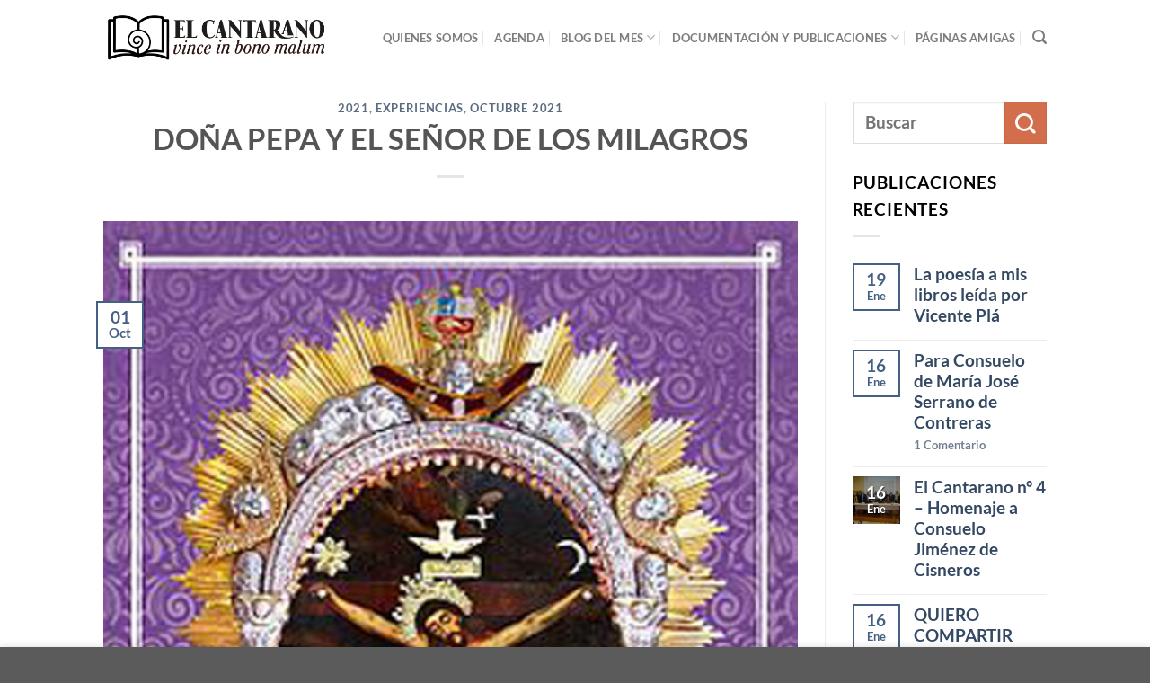

--- FILE ---
content_type: text/html; charset=UTF-8
request_url: https://elcantarano.com/dona-pepa-y-el-senor-de-los-milagros/
body_size: 34978
content:
<!DOCTYPE html>
<html lang="es" class="loading-site no-js">
<head>
	<meta charset="UTF-8" />
	<link rel="profile" href="http://gmpg.org/xfn/11" />
	<link rel="pingback" href="https://elcantarano.com/xmlrpc.php" />

	<script>(function(html){html.className = html.className.replace(/\bno-js\b/,'js')})(document.documentElement);</script>
<title>DOÑA PEPA Y EL SEÑOR DE LOS MILAGROS &#8211; El Cantarano</title>
<style>
#wpadminbar #wp-admin-bar-wccp_free_top_button .ab-icon:before {
	content: "\f160";
	color: #02CA02;
	top: 3px;
}
#wpadminbar #wp-admin-bar-wccp_free_top_button .ab-icon {
	transform: rotate(45deg);
}
</style>
<meta name='robots' content='max-image-preview:large' />
	<style>img:is([sizes="auto" i], [sizes^="auto," i]) { contain-intrinsic-size: 3000px 1500px }</style>
	<meta name="viewport" content="width=device-width, initial-scale=1" /><link rel='prefetch' href='https://elcantarano.com/wp-content/themes/flatsome/assets/js/flatsome.js?ver=8e60d746741250b4dd4e' />
<link rel='prefetch' href='https://elcantarano.com/wp-content/themes/flatsome/assets/js/chunk.slider.js?ver=3.19.7' />
<link rel='prefetch' href='https://elcantarano.com/wp-content/themes/flatsome/assets/js/chunk.popups.js?ver=3.19.7' />
<link rel='prefetch' href='https://elcantarano.com/wp-content/themes/flatsome/assets/js/chunk.tooltips.js?ver=3.19.7' />
<link rel="alternate" type="application/rss+xml" title="El Cantarano &raquo; Feed" href="https://elcantarano.com/feed/" />
<link rel="alternate" type="application/rss+xml" title="El Cantarano &raquo; Feed de los comentarios" href="https://elcantarano.com/comments/feed/" />
<link rel="alternate" type="application/rss+xml" title="El Cantarano &raquo; Comentario DOÑA PEPA Y EL SEÑOR DE LOS MILAGROS del feed" href="https://elcantarano.com/dona-pepa-y-el-senor-de-los-milagros/feed/" />
<script type="text/javascript">
/* <![CDATA[ */
window._wpemojiSettings = {"baseUrl":"https:\/\/s.w.org\/images\/core\/emoji\/16.0.1\/72x72\/","ext":".png","svgUrl":"https:\/\/s.w.org\/images\/core\/emoji\/16.0.1\/svg\/","svgExt":".svg","source":{"concatemoji":"https:\/\/elcantarano.com\/wp-includes\/js\/wp-emoji-release.min.js?ver=6.8.3"}};
/*! This file is auto-generated */
!function(s,n){var o,i,e;function c(e){try{var t={supportTests:e,timestamp:(new Date).valueOf()};sessionStorage.setItem(o,JSON.stringify(t))}catch(e){}}function p(e,t,n){e.clearRect(0,0,e.canvas.width,e.canvas.height),e.fillText(t,0,0);var t=new Uint32Array(e.getImageData(0,0,e.canvas.width,e.canvas.height).data),a=(e.clearRect(0,0,e.canvas.width,e.canvas.height),e.fillText(n,0,0),new Uint32Array(e.getImageData(0,0,e.canvas.width,e.canvas.height).data));return t.every(function(e,t){return e===a[t]})}function u(e,t){e.clearRect(0,0,e.canvas.width,e.canvas.height),e.fillText(t,0,0);for(var n=e.getImageData(16,16,1,1),a=0;a<n.data.length;a++)if(0!==n.data[a])return!1;return!0}function f(e,t,n,a){switch(t){case"flag":return n(e,"\ud83c\udff3\ufe0f\u200d\u26a7\ufe0f","\ud83c\udff3\ufe0f\u200b\u26a7\ufe0f")?!1:!n(e,"\ud83c\udde8\ud83c\uddf6","\ud83c\udde8\u200b\ud83c\uddf6")&&!n(e,"\ud83c\udff4\udb40\udc67\udb40\udc62\udb40\udc65\udb40\udc6e\udb40\udc67\udb40\udc7f","\ud83c\udff4\u200b\udb40\udc67\u200b\udb40\udc62\u200b\udb40\udc65\u200b\udb40\udc6e\u200b\udb40\udc67\u200b\udb40\udc7f");case"emoji":return!a(e,"\ud83e\udedf")}return!1}function g(e,t,n,a){var r="undefined"!=typeof WorkerGlobalScope&&self instanceof WorkerGlobalScope?new OffscreenCanvas(300,150):s.createElement("canvas"),o=r.getContext("2d",{willReadFrequently:!0}),i=(o.textBaseline="top",o.font="600 32px Arial",{});return e.forEach(function(e){i[e]=t(o,e,n,a)}),i}function t(e){var t=s.createElement("script");t.src=e,t.defer=!0,s.head.appendChild(t)}"undefined"!=typeof Promise&&(o="wpEmojiSettingsSupports",i=["flag","emoji"],n.supports={everything:!0,everythingExceptFlag:!0},e=new Promise(function(e){s.addEventListener("DOMContentLoaded",e,{once:!0})}),new Promise(function(t){var n=function(){try{var e=JSON.parse(sessionStorage.getItem(o));if("object"==typeof e&&"number"==typeof e.timestamp&&(new Date).valueOf()<e.timestamp+604800&&"object"==typeof e.supportTests)return e.supportTests}catch(e){}return null}();if(!n){if("undefined"!=typeof Worker&&"undefined"!=typeof OffscreenCanvas&&"undefined"!=typeof URL&&URL.createObjectURL&&"undefined"!=typeof Blob)try{var e="postMessage("+g.toString()+"("+[JSON.stringify(i),f.toString(),p.toString(),u.toString()].join(",")+"));",a=new Blob([e],{type:"text/javascript"}),r=new Worker(URL.createObjectURL(a),{name:"wpTestEmojiSupports"});return void(r.onmessage=function(e){c(n=e.data),r.terminate(),t(n)})}catch(e){}c(n=g(i,f,p,u))}t(n)}).then(function(e){for(var t in e)n.supports[t]=e[t],n.supports.everything=n.supports.everything&&n.supports[t],"flag"!==t&&(n.supports.everythingExceptFlag=n.supports.everythingExceptFlag&&n.supports[t]);n.supports.everythingExceptFlag=n.supports.everythingExceptFlag&&!n.supports.flag,n.DOMReady=!1,n.readyCallback=function(){n.DOMReady=!0}}).then(function(){return e}).then(function(){var e;n.supports.everything||(n.readyCallback(),(e=n.source||{}).concatemoji?t(e.concatemoji):e.wpemoji&&e.twemoji&&(t(e.twemoji),t(e.wpemoji)))}))}((window,document),window._wpemojiSettings);
/* ]]> */
</script>

<link rel='stylesheet' id='mec-select2-style-css' href='https://elcantarano.com/wp-content/plugins/modern-events-calendar-lite/assets/packages/select2/select2.min.css?ver=6.5.5' type='text/css' media='all' />
<link rel='stylesheet' id='mec-font-icons-css' href='https://elcantarano.com/wp-content/plugins/modern-events-calendar-lite/assets/css/iconfonts.css?ver=6.8.3' type='text/css' media='all' />
<link rel='stylesheet' id='mec-frontend-style-css' href='https://elcantarano.com/wp-content/plugins/modern-events-calendar-lite/assets/css/frontend.min.css?ver=6.5.5' type='text/css' media='all' />
<link rel='stylesheet' id='mec-tooltip-style-css' href='https://elcantarano.com/wp-content/plugins/modern-events-calendar-lite/assets/packages/tooltip/tooltip.css?ver=6.8.3' type='text/css' media='all' />
<link rel='stylesheet' id='mec-tooltip-shadow-style-css' href='https://elcantarano.com/wp-content/plugins/modern-events-calendar-lite/assets/packages/tooltip/tooltipster-sideTip-shadow.min.css?ver=6.8.3' type='text/css' media='all' />
<link rel='stylesheet' id='featherlight-css' href='https://elcantarano.com/wp-content/plugins/modern-events-calendar-lite/assets/packages/featherlight/featherlight.css?ver=6.8.3' type='text/css' media='all' />
<link rel='stylesheet' id='mec-lity-style-css' href='https://elcantarano.com/wp-content/plugins/modern-events-calendar-lite/assets/packages/lity/lity.min.css?ver=6.8.3' type='text/css' media='all' />
<link rel='stylesheet' id='mec-general-calendar-style-css' href='https://elcantarano.com/wp-content/plugins/modern-events-calendar-lite/assets/css/mec-general-calendar.css?ver=6.8.3' type='text/css' media='all' />
<style id='wp-emoji-styles-inline-css' type='text/css'>

	img.wp-smiley, img.emoji {
		display: inline !important;
		border: none !important;
		box-shadow: none !important;
		height: 1em !important;
		width: 1em !important;
		margin: 0 0.07em !important;
		vertical-align: -0.1em !important;
		background: none !important;
		padding: 0 !important;
	}
</style>
<style id='wp-block-library-inline-css' type='text/css'>
:root{--wp-admin-theme-color:#007cba;--wp-admin-theme-color--rgb:0,124,186;--wp-admin-theme-color-darker-10:#006ba1;--wp-admin-theme-color-darker-10--rgb:0,107,161;--wp-admin-theme-color-darker-20:#005a87;--wp-admin-theme-color-darker-20--rgb:0,90,135;--wp-admin-border-width-focus:2px;--wp-block-synced-color:#7a00df;--wp-block-synced-color--rgb:122,0,223;--wp-bound-block-color:var(--wp-block-synced-color)}@media (min-resolution:192dpi){:root{--wp-admin-border-width-focus:1.5px}}.wp-element-button{cursor:pointer}:root{--wp--preset--font-size--normal:16px;--wp--preset--font-size--huge:42px}:root .has-very-light-gray-background-color{background-color:#eee}:root .has-very-dark-gray-background-color{background-color:#313131}:root .has-very-light-gray-color{color:#eee}:root .has-very-dark-gray-color{color:#313131}:root .has-vivid-green-cyan-to-vivid-cyan-blue-gradient-background{background:linear-gradient(135deg,#00d084,#0693e3)}:root .has-purple-crush-gradient-background{background:linear-gradient(135deg,#34e2e4,#4721fb 50%,#ab1dfe)}:root .has-hazy-dawn-gradient-background{background:linear-gradient(135deg,#faaca8,#dad0ec)}:root .has-subdued-olive-gradient-background{background:linear-gradient(135deg,#fafae1,#67a671)}:root .has-atomic-cream-gradient-background{background:linear-gradient(135deg,#fdd79a,#004a59)}:root .has-nightshade-gradient-background{background:linear-gradient(135deg,#330968,#31cdcf)}:root .has-midnight-gradient-background{background:linear-gradient(135deg,#020381,#2874fc)}.has-regular-font-size{font-size:1em}.has-larger-font-size{font-size:2.625em}.has-normal-font-size{font-size:var(--wp--preset--font-size--normal)}.has-huge-font-size{font-size:var(--wp--preset--font-size--huge)}.has-text-align-center{text-align:center}.has-text-align-left{text-align:left}.has-text-align-right{text-align:right}#end-resizable-editor-section{display:none}.aligncenter{clear:both}.items-justified-left{justify-content:flex-start}.items-justified-center{justify-content:center}.items-justified-right{justify-content:flex-end}.items-justified-space-between{justify-content:space-between}.screen-reader-text{border:0;clip-path:inset(50%);height:1px;margin:-1px;overflow:hidden;padding:0;position:absolute;width:1px;word-wrap:normal!important}.screen-reader-text:focus{background-color:#ddd;clip-path:none;color:#444;display:block;font-size:1em;height:auto;left:5px;line-height:normal;padding:15px 23px 14px;text-decoration:none;top:5px;width:auto;z-index:100000}html :where(.has-border-color){border-style:solid}html :where([style*=border-top-color]){border-top-style:solid}html :where([style*=border-right-color]){border-right-style:solid}html :where([style*=border-bottom-color]){border-bottom-style:solid}html :where([style*=border-left-color]){border-left-style:solid}html :where([style*=border-width]){border-style:solid}html :where([style*=border-top-width]){border-top-style:solid}html :where([style*=border-right-width]){border-right-style:solid}html :where([style*=border-bottom-width]){border-bottom-style:solid}html :where([style*=border-left-width]){border-left-style:solid}html :where(img[class*=wp-image-]){height:auto;max-width:100%}:where(figure){margin:0 0 1em}html :where(.is-position-sticky){--wp-admin--admin-bar--position-offset:var(--wp-admin--admin-bar--height,0px)}@media screen and (max-width:600px){html :where(.is-position-sticky){--wp-admin--admin-bar--position-offset:0px}}
</style>
<link rel='stylesheet' id='contact-form-7-css' href='https://elcantarano.com/wp-content/plugins/contact-form-7/includes/css/styles.css?ver=6.0.3' type='text/css' media='all' />
<link rel='stylesheet' id='flatsome-main-css' href='https://elcantarano.com/wp-content/themes/flatsome/assets/css/flatsome.css?ver=3.19.7' type='text/css' media='all' />
<style id='flatsome-main-inline-css' type='text/css'>
@font-face {
				font-family: "fl-icons";
				font-display: block;
				src: url(https://elcantarano.com/wp-content/themes/flatsome/assets/css/icons/fl-icons.eot?v=3.19.7);
				src:
					url(https://elcantarano.com/wp-content/themes/flatsome/assets/css/icons/fl-icons.eot#iefix?v=3.19.7) format("embedded-opentype"),
					url(https://elcantarano.com/wp-content/themes/flatsome/assets/css/icons/fl-icons.woff2?v=3.19.7) format("woff2"),
					url(https://elcantarano.com/wp-content/themes/flatsome/assets/css/icons/fl-icons.ttf?v=3.19.7) format("truetype"),
					url(https://elcantarano.com/wp-content/themes/flatsome/assets/css/icons/fl-icons.woff?v=3.19.7) format("woff"),
					url(https://elcantarano.com/wp-content/themes/flatsome/assets/css/icons/fl-icons.svg?v=3.19.7#fl-icons) format("svg");
			}
</style>
<link rel='stylesheet' id='flatsome-style-css' href='https://elcantarano.com/wp-content/themes/flatsome-child/style.css?ver=3.0' type='text/css' media='all' />
<script type="text/javascript">
            window._nslDOMReady = function (callback) {
                if ( document.readyState === "complete" || document.readyState === "interactive" ) {
                    callback();
                } else {
                    document.addEventListener( "DOMContentLoaded", callback );
                }
            };
            </script><script type="text/javascript" src="https://elcantarano.com/wp-includes/js/jquery/jquery.min.js?ver=3.7.1" id="jquery-core-js"></script>
<script type="text/javascript" src="https://elcantarano.com/wp-includes/js/jquery/jquery-migrate.min.js?ver=3.4.1" id="jquery-migrate-js"></script>
<script type="text/javascript" src="https://elcantarano.com/wp-content/plugins/modern-events-calendar-lite/assets/js/mec-general-calendar.js?ver=6.5.5" id="mec-general-calendar-script-js"></script>
<script type="text/javascript" id="mec-frontend-script-js-extra">
/* <![CDATA[ */
var mecdata = {"day":"d\u00eda","days":"d\u00edas","hour":"hora","hours":"horas","minute":"minuto","minutes":"minutos","second":"segundo","seconds":"segundos","elementor_edit_mode":"no","recapcha_key":"","ajax_url":"https:\/\/elcantarano.com\/wp-admin\/admin-ajax.php","fes_nonce":"89bfca6381","current_year":"2026","current_month":"01","datepicker_format":"yy-mm-dd"};
/* ]]> */
</script>
<script type="text/javascript" src="https://elcantarano.com/wp-content/plugins/modern-events-calendar-lite/assets/js/frontend.js?ver=6.5.5" id="mec-frontend-script-js"></script>
<script type="text/javascript" src="https://elcantarano.com/wp-content/plugins/modern-events-calendar-lite/assets/js/events.js?ver=6.5.5" id="mec-events-script-js"></script>
<script type="text/javascript" src="https://elcantarano.com/wp-content/plugins/1and1-wordpress-assistant/js/cookies.js?ver=6.8.3" id="1and1-wp-cookies-js"></script>
<script type="text/javascript" id="3d-flip-book-client-locale-loader-js-extra">
/* <![CDATA[ */
var FB3D_CLIENT_LOCALE = {"ajaxurl":"https:\/\/elcantarano.com\/wp-admin\/admin-ajax.php","dictionary":{"Table of contents":"Table of contents","Close":"Close","Bookmarks":"Bookmarks","Thumbnails":"Thumbnails","Search":"Search","Share":"Share","Facebook":"Facebook","Twitter":"Twitter","Email":"Email","Play":"Play","Previous page":"Previous page","Next page":"Next page","Zoom in":"Zoom in","Zoom out":"Zoom out","Fit view":"Fit view","Auto play":"Auto play","Full screen":"Full screen","More":"More","Smart pan":"Smart pan","Single page":"Single page","Sounds":"Sounds","Stats":"Stats","Print":"Print","Download":"Download","Goto first page":"Goto first page","Goto last page":"Goto last page"},"images":"https:\/\/elcantarano.com\/wp-content\/plugins\/interactive-3d-flipbook-powered-physics-engine\/assets\/images\/","jsData":{"urls":[],"posts":{"ids_mis":[],"ids":[]},"pages":[],"firstPages":[],"bookCtrlProps":[],"bookTemplates":[]},"key":"3d-flip-book","pdfJS":{"pdfJsLib":"https:\/\/elcantarano.com\/wp-content\/plugins\/interactive-3d-flipbook-powered-physics-engine\/assets\/js\/pdf.min.js?ver=4.3.136","pdfJsWorker":"https:\/\/elcantarano.com\/wp-content\/plugins\/interactive-3d-flipbook-powered-physics-engine\/assets\/js\/pdf.worker.js?ver=4.3.136","stablePdfJsLib":"https:\/\/elcantarano.com\/wp-content\/plugins\/interactive-3d-flipbook-powered-physics-engine\/assets\/js\/stable\/pdf.min.js?ver=2.5.207","stablePdfJsWorker":"https:\/\/elcantarano.com\/wp-content\/plugins\/interactive-3d-flipbook-powered-physics-engine\/assets\/js\/stable\/pdf.worker.js?ver=2.5.207","pdfJsCMapUrl":"https:\/\/elcantarano.com\/wp-content\/plugins\/interactive-3d-flipbook-powered-physics-engine\/assets\/cmaps\/"},"cacheurl":"https:\/\/elcantarano.com\/wp-content\/uploads\/3d-flip-book\/cache\/","pluginsurl":"https:\/\/elcantarano.com\/wp-content\/plugins\/","pluginurl":"https:\/\/elcantarano.com\/wp-content\/plugins\/interactive-3d-flipbook-powered-physics-engine\/","thumbnailSize":{"width":"150","height":"150"},"version":"1.16.15"};
/* ]]> */
</script>
<script type="text/javascript" src="https://elcantarano.com/wp-content/plugins/interactive-3d-flipbook-powered-physics-engine/assets/js/client-locale-loader.js?ver=1.16.15" id="3d-flip-book-client-locale-loader-js" async="async" data-wp-strategy="async"></script>
<link rel="https://api.w.org/" href="https://elcantarano.com/wp-json/" /><link rel="alternate" title="JSON" type="application/json" href="https://elcantarano.com/wp-json/wp/v2/posts/1607" /><link rel="EditURI" type="application/rsd+xml" title="RSD" href="https://elcantarano.com/xmlrpc.php?rsd" />
<meta name="generator" content="WordPress 6.8.3" />
<link rel="canonical" href="https://elcantarano.com/dona-pepa-y-el-senor-de-los-milagros/" />
<link rel='shortlink' href='https://elcantarano.com/?p=1607' />
<link rel="alternate" title="oEmbed (JSON)" type="application/json+oembed" href="https://elcantarano.com/wp-json/oembed/1.0/embed?url=https%3A%2F%2Felcantarano.com%2Fdona-pepa-y-el-senor-de-los-milagros%2F" />
<link rel="alternate" title="oEmbed (XML)" type="text/xml+oembed" href="https://elcantarano.com/wp-json/oembed/1.0/embed?url=https%3A%2F%2Felcantarano.com%2Fdona-pepa-y-el-senor-de-los-milagros%2F&#038;format=xml" />
<script id="wpcp_disable_selection" type="text/javascript">
var image_save_msg='You are not allowed to save images!';
	var no_menu_msg='Context Menu disabled!';
	var smessage = "Content is protected !!";

function disableEnterKey(e)
{
	var elemtype = e.target.tagName;
	
	elemtype = elemtype.toUpperCase();
	
	if (elemtype == "TEXT" || elemtype == "TEXTAREA" || elemtype == "INPUT" || elemtype == "PASSWORD" || elemtype == "SELECT" || elemtype == "OPTION" || elemtype == "EMBED")
	{
		elemtype = 'TEXT';
	}
	
	if (e.ctrlKey){
     var key;
     if(window.event)
          key = window.event.keyCode;     //IE
     else
          key = e.which;     //firefox (97)
    //if (key != 17) alert(key);
     if (elemtype!= 'TEXT' && (key == 97 || key == 65 || key == 67 || key == 99 || key == 88 || key == 120 || key == 26 || key == 85  || key == 86 || key == 83 || key == 43 || key == 73))
     {
		if(wccp_free_iscontenteditable(e)) return true;
		show_wpcp_message('You are not allowed to copy content or view source');
		return false;
     }else
     	return true;
     }
}


/*For contenteditable tags*/
function wccp_free_iscontenteditable(e)
{
	var e = e || window.event; // also there is no e.target property in IE. instead IE uses window.event.srcElement
  	
	var target = e.target || e.srcElement;

	var elemtype = e.target.nodeName;
	
	elemtype = elemtype.toUpperCase();
	
	var iscontenteditable = "false";
		
	if(typeof target.getAttribute!="undefined" ) iscontenteditable = target.getAttribute("contenteditable"); // Return true or false as string
	
	var iscontenteditable2 = false;
	
	if(typeof target.isContentEditable!="undefined" ) iscontenteditable2 = target.isContentEditable; // Return true or false as boolean

	if(target.parentElement.isContentEditable) iscontenteditable2 = true;
	
	if (iscontenteditable == "true" || iscontenteditable2 == true)
	{
		if(typeof target.style!="undefined" ) target.style.cursor = "text";
		
		return true;
	}
}

////////////////////////////////////
function disable_copy(e)
{	
	var e = e || window.event; // also there is no e.target property in IE. instead IE uses window.event.srcElement
	
	var elemtype = e.target.tagName;
	
	elemtype = elemtype.toUpperCase();
	
	if (elemtype == "TEXT" || elemtype == "TEXTAREA" || elemtype == "INPUT" || elemtype == "PASSWORD" || elemtype == "SELECT" || elemtype == "OPTION" || elemtype == "EMBED")
	{
		elemtype = 'TEXT';
	}
	
	if(wccp_free_iscontenteditable(e)) return true;
	
	var isSafari = /Safari/.test(navigator.userAgent) && /Apple Computer/.test(navigator.vendor);
	
	var checker_IMG = '';
	if (elemtype == "IMG" && checker_IMG == 'checked' && e.detail >= 2) {show_wpcp_message(alertMsg_IMG);return false;}
	if (elemtype != "TEXT")
	{
		if (smessage !== "" && e.detail == 2)
			show_wpcp_message(smessage);
		
		if (isSafari)
			return true;
		else
			return false;
	}	
}

//////////////////////////////////////////
function disable_copy_ie()
{
	var e = e || window.event;
	var elemtype = window.event.srcElement.nodeName;
	elemtype = elemtype.toUpperCase();
	if(wccp_free_iscontenteditable(e)) return true;
	if (elemtype == "IMG") {show_wpcp_message(alertMsg_IMG);return false;}
	if (elemtype != "TEXT" && elemtype != "TEXTAREA" && elemtype != "INPUT" && elemtype != "PASSWORD" && elemtype != "SELECT" && elemtype != "OPTION" && elemtype != "EMBED")
	{
		return false;
	}
}	
function reEnable()
{
	return true;
}
document.onkeydown = disableEnterKey;
document.onselectstart = disable_copy_ie;
if(navigator.userAgent.indexOf('MSIE')==-1)
{
	document.onmousedown = disable_copy;
	document.onclick = reEnable;
}
function disableSelection(target)
{
    //For IE This code will work
    if (typeof target.onselectstart!="undefined")
    target.onselectstart = disable_copy_ie;
    
    //For Firefox This code will work
    else if (typeof target.style.MozUserSelect!="undefined")
    {target.style.MozUserSelect="none";}
    
    //All other  (ie: Opera) This code will work
    else
    target.onmousedown=function(){return false}
    target.style.cursor = "default";
}
//Calling the JS function directly just after body load
window.onload = function(){disableSelection(document.body);};

//////////////////special for safari Start////////////////
var onlongtouch;
var timer;
var touchduration = 1000; //length of time we want the user to touch before we do something

var elemtype = "";
function touchstart(e) {
	var e = e || window.event;
  // also there is no e.target property in IE.
  // instead IE uses window.event.srcElement
  	var target = e.target || e.srcElement;
	
	elemtype = window.event.srcElement.nodeName;
	
	elemtype = elemtype.toUpperCase();
	
	if(!wccp_pro_is_passive()) e.preventDefault();
	if (!timer) {
		timer = setTimeout(onlongtouch, touchduration);
	}
}

function touchend() {
    //stops short touches from firing the event
    if (timer) {
        clearTimeout(timer);
        timer = null;
    }
	onlongtouch();
}

onlongtouch = function(e) { //this will clear the current selection if anything selected
	
	if (elemtype != "TEXT" && elemtype != "TEXTAREA" && elemtype != "INPUT" && elemtype != "PASSWORD" && elemtype != "SELECT" && elemtype != "EMBED" && elemtype != "OPTION")	
	{
		if (window.getSelection) {
			if (window.getSelection().empty) {  // Chrome
			window.getSelection().empty();
			} else if (window.getSelection().removeAllRanges) {  // Firefox
			window.getSelection().removeAllRanges();
			}
		} else if (document.selection) {  // IE?
			document.selection.empty();
		}
		return false;
	}
};

document.addEventListener("DOMContentLoaded", function(event) { 
    window.addEventListener("touchstart", touchstart, false);
    window.addEventListener("touchend", touchend, false);
});

function wccp_pro_is_passive() {

  var cold = false,
  hike = function() {};

  try {
	  const object1 = {};
  var aid = Object.defineProperty(object1, 'passive', {
  get() {cold = true}
  });
  window.addEventListener('test', hike, aid);
  window.removeEventListener('test', hike, aid);
  } catch (e) {}

  return cold;
}
/*special for safari End*/
</script>
<script id="wpcp_disable_Right_Click" type="text/javascript">
document.ondragstart = function() { return false;}
	function nocontext(e) {
	   return false;
	}
	document.oncontextmenu = nocontext;
</script>
<style>
.unselectable
{
-moz-user-select:none;
-webkit-user-select:none;
cursor: default;
}
html
{
-webkit-touch-callout: none;
-webkit-user-select: none;
-khtml-user-select: none;
-moz-user-select: none;
-ms-user-select: none;
user-select: none;
-webkit-tap-highlight-color: rgba(0,0,0,0);
}
</style>
<script id="wpcp_css_disable_selection" type="text/javascript">
var e = document.getElementsByTagName('body')[0];
if(e)
{
	e.setAttribute('unselectable',"on");
}
</script>
<style id="custom-css" type="text/css">:root {--primary-color: #446084;--fs-color-primary: #446084;--fs-color-secondary: #d26e4b;--fs-color-success: #7a9c59;--fs-color-alert: #b20000;--fs-experimental-link-color: #334862;--fs-experimental-link-color-hover: #111;}.tooltipster-base {--tooltip-color: #fff;--tooltip-bg-color: #000;}.off-canvas-right .mfp-content, .off-canvas-left .mfp-content {--drawer-width: 300px;}.header-main{height: 83px}#logo img{max-height: 83px}#logo{width:251px;}.header-bottom{min-height: 10px}.header-top{min-height: 20px}.transparent .header-main{height: 50px}.transparent #logo img{max-height: 50px}.has-transparent + .page-title:first-of-type,.has-transparent + #main > .page-title,.has-transparent + #main > div > .page-title,.has-transparent + #main .page-header-wrapper:first-of-type .page-title{padding-top: 50px;}.header.show-on-scroll,.stuck .header-main{height:70px!important}.stuck #logo img{max-height: 70px!important}.search-form{ width: 85%;}.header-bg-color {background-color: rgba(255,255,255,0.9)}.header-bottom {background-color: #f1f1f1}.header-main .nav > li > a{line-height: 16px }@media (max-width: 549px) {.header-main{height: 70px}#logo img{max-height: 70px}}body{color: #000000}body{font-size: 120%;}body{font-family: Lato, sans-serif;}body {font-weight: 400;font-style: normal;}.nav > li > a {font-family: Lato, sans-serif;}.mobile-sidebar-levels-2 .nav > li > ul > li > a {font-family: Lato, sans-serif;}.nav > li > a,.mobile-sidebar-levels-2 .nav > li > ul > li > a {font-weight: 700;font-style: normal;}h1,h2,h3,h4,h5,h6,.heading-font, .off-canvas-center .nav-sidebar.nav-vertical > li > a{font-family: Lato, sans-serif;}h1,h2,h3,h4,h5,h6,.heading-font,.banner h1,.banner h2 {font-weight: 700;font-style: normal;}.alt-font{font-family: "Dancing Script", sans-serif;}.alt-font {font-weight: 400!important;font-style: normal!important;}.nav-vertical-fly-out > li + li {border-top-width: 1px; border-top-style: solid;}.label-new.menu-item > a:after{content:"Nuevo";}.label-hot.menu-item > a:after{content:"Caliente";}.label-sale.menu-item > a:after{content:"Oferta";}.label-popular.menu-item > a:after{content:"Populares";}</style><style id="kirki-inline-styles">/* latin-ext */
@font-face {
  font-family: 'Lato';
  font-style: normal;
  font-weight: 700;
  font-display: swap;
  src: url(https://elcantarano.com/wp-content/fonts/lato/S6u9w4BMUTPHh6UVSwaPGR_p.woff2) format('woff2');
  unicode-range: U+0100-02BA, U+02BD-02C5, U+02C7-02CC, U+02CE-02D7, U+02DD-02FF, U+0304, U+0308, U+0329, U+1D00-1DBF, U+1E00-1E9F, U+1EF2-1EFF, U+2020, U+20A0-20AB, U+20AD-20C0, U+2113, U+2C60-2C7F, U+A720-A7FF;
}
/* latin */
@font-face {
  font-family: 'Lato';
  font-style: normal;
  font-weight: 700;
  font-display: swap;
  src: url(https://elcantarano.com/wp-content/fonts/lato/S6u9w4BMUTPHh6UVSwiPGQ.woff2) format('woff2');
  unicode-range: U+0000-00FF, U+0131, U+0152-0153, U+02BB-02BC, U+02C6, U+02DA, U+02DC, U+0304, U+0308, U+0329, U+2000-206F, U+20AC, U+2122, U+2191, U+2193, U+2212, U+2215, U+FEFF, U+FFFD;
}/* vietnamese */
@font-face {
  font-family: 'Dancing Script';
  font-style: normal;
  font-weight: 400;
  font-display: swap;
  src: url(https://elcantarano.com/wp-content/fonts/dancing-script/If2cXTr6YS-zF4S-kcSWSVi_sxjsohD9F50Ruu7BMSo3Rep8ltA.woff2) format('woff2');
  unicode-range: U+0102-0103, U+0110-0111, U+0128-0129, U+0168-0169, U+01A0-01A1, U+01AF-01B0, U+0300-0301, U+0303-0304, U+0308-0309, U+0323, U+0329, U+1EA0-1EF9, U+20AB;
}
/* latin-ext */
@font-face {
  font-family: 'Dancing Script';
  font-style: normal;
  font-weight: 400;
  font-display: swap;
  src: url(https://elcantarano.com/wp-content/fonts/dancing-script/If2cXTr6YS-zF4S-kcSWSVi_sxjsohD9F50Ruu7BMSo3ROp8ltA.woff2) format('woff2');
  unicode-range: U+0100-02BA, U+02BD-02C5, U+02C7-02CC, U+02CE-02D7, U+02DD-02FF, U+0304, U+0308, U+0329, U+1D00-1DBF, U+1E00-1E9F, U+1EF2-1EFF, U+2020, U+20A0-20AB, U+20AD-20C0, U+2113, U+2C60-2C7F, U+A720-A7FF;
}
/* latin */
@font-face {
  font-family: 'Dancing Script';
  font-style: normal;
  font-weight: 400;
  font-display: swap;
  src: url(https://elcantarano.com/wp-content/fonts/dancing-script/If2cXTr6YS-zF4S-kcSWSVi_sxjsohD9F50Ruu7BMSo3Sup8.woff2) format('woff2');
  unicode-range: U+0000-00FF, U+0131, U+0152-0153, U+02BB-02BC, U+02C6, U+02DA, U+02DC, U+0304, U+0308, U+0329, U+2000-206F, U+20AC, U+2122, U+2191, U+2193, U+2212, U+2215, U+FEFF, U+FFFD;
}</style></head>

<body class="wp-singular post-template-default single single-post postid-1607 single-format-standard wp-theme-flatsome wp-child-theme-flatsome-child unselectable lightbox nav-dropdown-has-arrow nav-dropdown-has-shadow nav-dropdown-has-border">


<a class="skip-link screen-reader-text" href="#main">Saltar al contenido</a>

<div id="wrapper">

	
	<header id="header" class="header has-sticky sticky-jump">
		<div class="header-wrapper">
			<div id="masthead" class="header-main ">
      <div class="header-inner flex-row container logo-left medium-logo-center" role="navigation">

          <!-- Logo -->
          <div id="logo" class="flex-col logo">
            
<!-- Header logo -->
<a href="https://elcantarano.com/" title="El Cantarano" rel="home">
		<img width="474" height="100" src="https://elcantarano.com/wp-content/uploads/2024/07/elcantarano-2024-400.png" class="header_logo header-logo" alt="El Cantarano"/><img  width="474" height="100" src="https://elcantarano.com/wp-content/uploads/2024/07/elcantarano-2024-400.png" class="header-logo-dark" alt="El Cantarano"/></a>
          </div>

          <!-- Mobile Left Elements -->
          <div class="flex-col show-for-medium flex-left">
            <ul class="mobile-nav nav nav-left ">
              <li class="nav-icon has-icon">
  		<a href="#" data-open="#main-menu" data-pos="left" data-bg="main-menu-overlay" data-color="" class="is-small" aria-label="Menú" aria-controls="main-menu" aria-expanded="false">

		  <i class="icon-menu" ></i>
		  		</a>
	</li>
            </ul>
          </div>

          <!-- Left Elements -->
          <div class="flex-col hide-for-medium flex-left
            flex-grow">
            <ul class="header-nav header-nav-main nav nav-left  nav-divided nav-size-small nav-spacing-medium nav-uppercase" >
                          </ul>
          </div>

          <!-- Right Elements -->
          <div class="flex-col hide-for-medium flex-right">
            <ul class="header-nav header-nav-main nav nav-right  nav-divided nav-size-small nav-spacing-medium nav-uppercase">
              <li id="menu-item-131" class="menu-item menu-item-type-post_type menu-item-object-page menu-item-131 menu-item-design-default"><a href="https://elcantarano.com/quienes-somos/" class="nav-top-link">Quienes somos</a></li>
<li id="menu-item-130" class="menu-item menu-item-type-post_type menu-item-object-page menu-item-130 menu-item-design-default"><a href="https://elcantarano.com/agenda/" class="nav-top-link">Agenda</a></li>
<li id="menu-item-264" class="menu-item menu-item-type-post_type menu-item-object-page menu-item-has-children menu-item-264 menu-item-design-default has-dropdown"><a href="https://elcantarano.com/blog-del-mes/" class="nav-top-link" aria-expanded="false" aria-haspopup="menu">Blog del mes<i class="icon-angle-down" ></i></a>
<ul class="sub-menu nav-dropdown nav-dropdown-default">
	<li id="menu-item-2566" class="menu-item menu-item-type-custom menu-item-object-custom menu-item-has-children menu-item-2566 nav-dropdown-col"><a href="#">2021</a>
	<ul class="sub-menu nav-column nav-dropdown-default">
		<li id="menu-item-409" class="menu-item menu-item-type-post_type menu-item-object-page menu-item-409"><a href="https://elcantarano.com/enero-2021/">Enero 2021</a></li>
		<li id="menu-item-526" class="menu-item menu-item-type-post_type menu-item-object-page menu-item-526"><a href="https://elcantarano.com/febrero-2021/">Febrero 2021</a></li>
		<li id="menu-item-671" class="menu-item menu-item-type-post_type menu-item-object-page menu-item-671"><a href="https://elcantarano.com/marzo-2021/">Marzo 2021</a></li>
		<li id="menu-item-985" class="menu-item menu-item-type-post_type menu-item-object-page menu-item-985"><a href="https://elcantarano.com/abril-2021/">Abril 2021</a></li>
		<li id="menu-item-1080" class="menu-item menu-item-type-post_type menu-item-object-page menu-item-1080"><a href="https://elcantarano.com/mayo-2021/">Mayo 2021</a></li>
		<li id="menu-item-1430" class="menu-item menu-item-type-post_type menu-item-object-page menu-item-1430"><a href="https://elcantarano.com/junio-2021/">Junio 2021</a></li>
		<li id="menu-item-1435" class="menu-item menu-item-type-post_type menu-item-object-page menu-item-1435"><a href="https://elcantarano.com/julio-2021/">Julio 2021</a></li>
		<li id="menu-item-1534" class="menu-item menu-item-type-post_type menu-item-object-page menu-item-1534"><a href="https://elcantarano.com/agosto-2021/">Agosto 2021</a></li>
		<li id="menu-item-1762" class="menu-item menu-item-type-post_type menu-item-object-page menu-item-1762"><a href="https://elcantarano.com/septiembre-2021/">Septiembre 2021</a></li>
		<li id="menu-item-1880" class="menu-item menu-item-type-post_type menu-item-object-page menu-item-1880"><a href="https://elcantarano.com/octubre-2021/">Octubre 2021</a></li>
		<li id="menu-item-1952" class="menu-item menu-item-type-post_type menu-item-object-page menu-item-1952"><a href="https://elcantarano.com/noviembre2021/">Noviembre 2021</a></li>
		<li id="menu-item-2170" class="menu-item menu-item-type-post_type menu-item-object-page menu-item-2170"><a href="https://elcantarano.com/diciembre-2021/">Diciembre 2021</a></li>
	</ul>
</li>
	<li id="menu-item-4580" class="menu-item menu-item-type-custom menu-item-object-custom menu-item-has-children menu-item-4580 nav-dropdown-col"><a href="#">2022</a>
	<ul class="sub-menu nav-column nav-dropdown-default">
		<li id="menu-item-2402" class="menu-item menu-item-type-post_type menu-item-object-page menu-item-2402"><a href="https://elcantarano.com/enero-2022/">Enero 2022</a></li>
		<li id="menu-item-2545" class="menu-item menu-item-type-post_type menu-item-object-page menu-item-2545"><a href="https://elcantarano.com/febrero-2022/">Febrero 2022</a></li>
		<li id="menu-item-2677" class="menu-item menu-item-type-post_type menu-item-object-page menu-item-2677"><a href="https://elcantarano.com/marzo-2022/">Marzo 2022</a></li>
		<li id="menu-item-2807" class="menu-item menu-item-type-post_type menu-item-object-page menu-item-2807"><a href="https://elcantarano.com/abril-2022/">Abril 2022</a></li>
		<li id="menu-item-3169" class="menu-item menu-item-type-post_type menu-item-object-page menu-item-3169"><a href="https://elcantarano.com/mayo-2022/">Mayo 2022</a></li>
		<li id="menu-item-3430" class="menu-item menu-item-type-post_type menu-item-object-page menu-item-3430"><a href="https://elcantarano.com/junio-2022/">Junio 2022</a></li>
		<li id="menu-item-3671" class="menu-item menu-item-type-post_type menu-item-object-page menu-item-3671"><a href="https://elcantarano.com/julio-2022/">Julio 2022</a></li>
		<li id="menu-item-3740" class="menu-item menu-item-type-post_type menu-item-object-page menu-item-3740"><a href="https://elcantarano.com/agosto-2022/">Agosto 2022</a></li>
		<li id="menu-item-3901" class="menu-item menu-item-type-post_type menu-item-object-page menu-item-3901"><a href="https://elcantarano.com/septiembre-2022/">Septiembre 2022</a></li>
		<li id="menu-item-4113" class="menu-item menu-item-type-post_type menu-item-object-page menu-item-4113"><a href="https://elcantarano.com/octubre-2022/">Octubre 2022</a></li>
		<li id="menu-item-4451" class="menu-item menu-item-type-post_type menu-item-object-page menu-item-4451"><a href="https://elcantarano.com/noviembre-2022/">Noviembre 2022</a></li>
		<li id="menu-item-4559" class="menu-item menu-item-type-post_type menu-item-object-page menu-item-4559"><a href="https://elcantarano.com/diciembre-2022/">Diciembre 2022</a></li>
	</ul>
</li>
	<li id="menu-item-4776" class="menu-item menu-item-type-custom menu-item-object-custom menu-item-has-children menu-item-4776 nav-dropdown-col"><a href="#">2023</a>
	<ul class="sub-menu nav-column nav-dropdown-default">
		<li id="menu-item-4801" class="menu-item menu-item-type-post_type menu-item-object-page menu-item-4801"><a href="https://elcantarano.com/enero-febrero-2023/">Enero-Febrero 2023</a></li>
		<li id="menu-item-5116" class="menu-item menu-item-type-post_type menu-item-object-page menu-item-5116"><a href="https://elcantarano.com/marzo-abril-2023/">Marzo-Abril 2023</a></li>
		<li id="menu-item-5584" class="menu-item menu-item-type-post_type menu-item-object-page menu-item-5584"><a href="https://elcantarano.com/mayo-junio-2023/">Mayo-junio 2023</a></li>
		<li id="menu-item-5811" class="menu-item menu-item-type-post_type menu-item-object-page menu-item-5811"><a href="https://elcantarano.com/julio-agosto-2023/">Julio-Agosto 2023</a></li>
		<li id="menu-item-6164" class="menu-item menu-item-type-post_type menu-item-object-page menu-item-6164"><a href="https://elcantarano.com/septiembre-octubre-2023/">Septiembre-Octubre 2023</a></li>
		<li id="menu-item-6247" class="menu-item menu-item-type-post_type menu-item-object-page menu-item-6247"><a href="https://elcantarano.com/noviembre-diciembre-2023/">Noviembre-diciembre 2023</a></li>
	</ul>
</li>
</ul>
</li>
<li id="menu-item-1683" class="menu-item menu-item-type-custom menu-item-object-custom menu-item-has-children menu-item-1683 menu-item-design-default has-dropdown"><a href="#" class="nav-top-link" aria-expanded="false" aria-haspopup="menu">Documentación y publicaciones<i class="icon-angle-down" ></i></a>
<ul class="sub-menu nav-dropdown nav-dropdown-default">
	<li id="menu-item-181" class="menu-item menu-item-type-post_type menu-item-object-page menu-item-181"><a href="https://elcantarano.com/normas-de-publicacion/">Normas de publicación</a></li>
	<li id="menu-item-168" class="menu-item menu-item-type-post_type menu-item-object-page menu-item-168"><a href="https://elcantarano.com/el-cantarano-numero-1-anuario-2020/">El Cantarano número 1 – Anuario 2020</a></li>
	<li id="menu-item-2408" class="menu-item menu-item-type-post_type menu-item-object-page menu-item-2408"><a href="https://elcantarano.com/el-cantarano-numero-2-anuario-2021-2/">El Cantarano número 2 – Anuario 2021</a></li>
	<li id="menu-item-4670" class="menu-item menu-item-type-post_type menu-item-object-page menu-item-4670"><a href="https://elcantarano.com/el-cantarano-numero3-anuario-2022/">El Cantarano número3 – Anuario 2022</a></li>
	<li id="menu-item-7082" class="menu-item menu-item-type-post_type menu-item-object-post menu-item-7082"><a href="https://elcantarano.com/el-cantarano-no-4-homenaje-a-consuelo-jimenez-de-cisneros/">El Cantarano nº 4 – Homenaje a Consuelo</a></li>
	<li id="menu-item-1678" class="menu-item menu-item-type-post_type menu-item-object-page menu-item-1678"><a href="https://elcantarano.com/colecciones-de-el-cantarano/">Colecciones de El Cantarano</a></li>
	<li id="menu-item-1681" class="menu-item menu-item-type-post_type menu-item-object-page menu-item-1681"><a href="https://elcantarano.com/mi-archivo/">Mi archivo</a></li>
</ul>
</li>
<li id="menu-item-540" class="menu-item menu-item-type-post_type menu-item-object-page menu-item-540 menu-item-design-default"><a href="https://elcantarano.com/paginas-amigas/" class="nav-top-link">Páginas amigas</a></li>
<li class="header-search header-search-dropdown has-icon has-dropdown menu-item-has-children">
		<a href="#" aria-label="Search" class="is-small"><i class="icon-search" ></i></a>
		<ul class="nav-dropdown nav-dropdown-default">
	 	<li class="header-search-form search-form html relative has-icon">
	<div class="header-search-form-wrapper">
		<div class="searchform-wrapper ux-search-box relative form-flat is-normal"><form method="get" class="searchform" action="https://elcantarano.com/" role="search">
		<div class="flex-row relative">
			<div class="flex-col flex-grow">
	   	   <input type="search" class="search-field mb-0" name="s" value="" id="s" placeholder="Buscar" />
			</div>
			<div class="flex-col">
				<button type="submit" class="ux-search-submit submit-button secondary button icon mb-0" aria-label="Enviar">
					<i class="icon-search" ></i>				</button>
			</div>
		</div>
    <div class="live-search-results text-left z-top"></div>
</form>
</div>	</div>
</li>
	</ul>
</li>
            </ul>
          </div>

          <!-- Mobile Right Elements -->
          <div class="flex-col show-for-medium flex-right">
            <ul class="mobile-nav nav nav-right ">
              <li class="header-search header-search-dropdown has-icon has-dropdown menu-item-has-children">
		<a href="#" aria-label="Search" class="is-small"><i class="icon-search" ></i></a>
		<ul class="nav-dropdown nav-dropdown-default">
	 	<li class="header-search-form search-form html relative has-icon">
	<div class="header-search-form-wrapper">
		<div class="searchform-wrapper ux-search-box relative form-flat is-normal"><form method="get" class="searchform" action="https://elcantarano.com/" role="search">
		<div class="flex-row relative">
			<div class="flex-col flex-grow">
	   	   <input type="search" class="search-field mb-0" name="s" value="" id="s" placeholder="Buscar" />
			</div>
			<div class="flex-col">
				<button type="submit" class="ux-search-submit submit-button secondary button icon mb-0" aria-label="Enviar">
					<i class="icon-search" ></i>				</button>
			</div>
		</div>
    <div class="live-search-results text-left z-top"></div>
</form>
</div>	</div>
</li>
	</ul>
</li>
            </ul>
          </div>

      </div>

            <div class="container"><div class="top-divider full-width"></div></div>
      </div>

<div class="header-bg-container fill"><div class="header-bg-image fill"></div><div class="header-bg-color fill"></div></div>		</div>
	</header>

	
	<main id="main" class="">

<div id="content" class="blog-wrapper blog-single page-wrapper">
	

<div class="row row-large row-divided ">

	<div class="large-9 col">
		


<article id="post-1607" class="post-1607 post type-post status-publish format-standard has-post-thumbnail hentry category-16 category-experiencias category-octubre-2021 tag-cristo-de-los-milagros tag-maria-luisa-gil-lopez tag-peru-colonial">
	<div class="article-inner ">
		<header class="entry-header">
	<div class="entry-header-text entry-header-text-top text-center">
		<h6 class="entry-category is-xsmall"><a href="https://elcantarano.com/category/2021/" rel="category tag">2021</a>, <a href="https://elcantarano.com/category/experiencias/" rel="category tag">Experiencias</a>, <a href="https://elcantarano.com/category/octubre-2021/" rel="category tag">Octubre 2021</a></h6><h1 class="entry-title">DOÑA PEPA Y EL SEÑOR DE LOS MILAGROS</h1><div class="entry-divider is-divider small"></div>
	</div>
						<div class="entry-image relative">
				<a href="https://elcantarano.com/dona-pepa-y-el-senor-de-los-milagros/">
    <img width="521" height="854" src="https://elcantarano.com/wp-content/uploads/2021/09/senor-de-los-milagros-peru.jpg" class="attachment-large size-large wp-post-image" alt="" decoding="async" fetchpriority="high" srcset="https://elcantarano.com/wp-content/uploads/2021/09/senor-de-los-milagros-peru.jpg 521w, https://elcantarano.com/wp-content/uploads/2021/09/senor-de-los-milagros-peru-183x300.jpg 183w" sizes="(max-width: 521px) 100vw, 521px" /></a>
				<div class="badge absolute top post-date badge-outline">
	<div class="badge-inner">
		<span class="post-date-day">01</span><br>
		<span class="post-date-month is-small">Oct</span>
	</div>
</div>
			</div>
			</header>
		<div class="entry-content single-page">

	<p><span style="font-size: 130%;">Autora: <strong>María Luisa Gil López</strong>.</span></p>
<p style="text-align: justify;"><span style="font-size: 130%;"><em>Este artículo de <strong>María Luisa Gil</strong> enlaza con algunas referencias que podemos encontrar en su novela «El eco de una promesa», ambientada en el Perú colonial, que publicamos el pasado mes de septiembre en la colección Rara Avis. La festividad del Señor de los Milagros coincide con el mes de octubre, de modo que mientras leemos este texto, un viaje memorable en el espacio y en el tiempo, en Perú se celebra una fiesta tradicional y se consume el Turrón de Doña Pepa, cuya receta proponemos a los aficionados a la repostería más dulce y colorida. </em></span></p>
<p style="text-align: justify;"><span style="font-size: 130%;">En el siglo XVIII tuvo lugar un suceso en Perú que, aparte de ser histórico, lleva dentro de él una carga tan importante de esperanza que hizo que calara profundamente en el sentir de los peruanos. Por ello traspasó los límites de la historia, como siempre ocurre con los grandes sucesos, y entre leyenda e historia, no solamente forma parte del acervo peruano, sino que ha sido capaz de traspasar fronteras.</span></p>
<p style="text-align: justify;"><span style="font-size: 130%;">La fecha de 1528 es la que con mayor certeza se acepta para señalar la llegada de los esclavos negros al Perú, pero será en 1650 cuando los que procedían de Angola y trabajaban en Pachacamilla decidan formar una cofradía. El lugar donde se reunían era una estancia tosca, construida con adobe a la orilla de una acequia de regadío. En uno de sus muros un esclavo, Benito o Pedro Dalcón (el nombre no se ha podido establecer con seguridad) pintó la imagen de un Crucificado. El susodicho autor no tenía ningún tipo de formación artística ni siquiera religiosa; así pues, lo pintó, según la tradición, como le dictaba su fe. Lo cierto fue que, en torno a aquella imagen, la cofradía se unió fuertemente; empezó a hablarse del Cristo y de los milagros que hacía, y cada vez eran más los acudían a rezar allí.</span></p>
<p style="text-align: justify;"><span style="font-size: 130%;">El día 13 de noviembre de 1655 un fuerte terremoto asoló Lima y Callao. Las consecuencias fueron terribles, hubo muchas víctimas y una gran cantidad de edificios fueron destruidos. El tosco edificio de la cofradía también se derrumbó; pero, inexplicablemente, la pared donde se encontraba el Cristo no sufrió ni siquiera un pequeño deterioro. Este suceso reafirmó y extendió la fama de la imagen. Los viernes por la tarde eran cada vez más numerosas las personas que acudían a los rezos.</span></p>
<p style="text-align: justify;"><span style="font-size: 130%;">La nueva situación no gustó a algunos miembros de la iglesia. José de Mena, párroco de la iglesia de San Sebastián, lideró una campaña para prohibir los rezos y borrar la imagen, alegando la falsedad de los hechos, ya que no estaban respaldados por ninguna autoridad religiosa. Consiguió que se diera la orden de borrar al Cristo y un comité compuesto por José Lara y Galán (promotor fiscal del arzobispado), Juan de Uría (notario), Pedro Balcázar (capitán de la guardia del Virrey) y un pintor de nombre desconocido, se personaron en Pachacamilla con la intención de hacerlo, pero no pudieron. Todos afirmarían que, cuando se acercaban al Cristo, era tal la bondad y esplendor que reflejaba, que desistieron de su empeño. Tras estas afirmaciones y la presión popular que se generó, se revocó la orden y el Virrey y su esposa, después de una visita a la cofradía, decidieron levantar una capilla.</span></p>
<p style="text-align: justify;"><span style="font-size: 130%;">El 20 de octubre de 1687 nuevamente la tierra volvió a temblar y el resultado fue el mismo: la pared con la imagen quedó incólume.</span></p>
<p style="text-align: justify;"><span style="font-size: 130%;">Este episodio trajo una extraordinaria consecuencia, ya que el capitán y hombre de negocios Sebastián de Antuñano visitó la capilla y sintió que el Cristo le pedía que cuidara de su culto, y así lo hizo: mandó realizar una copia en óleo sobre lienzo de la imagen, compró los terrenos para hacer la ermita, obtuvo el permiso para que la imagen saliera en procesión y finalmente contactó con la beata Antonia Lucía del Espíritu Santo, quien había perdido su beaterio de Monserrate, y junto con algunas compañeras: Sor Josefa de la Providencia, Ana de Jesús Nazareno, Juana del Niño Jesús y Tomasa de la Soledad, se encargaron del cuidado del Cristo. En 1720 obtuvieron del rey Felipe V y del Papa Benedicto XIII la bula que les permitía la fundación del Monasterio de las Nazarenas dentro de la orden de las carmelitas descalzas; sin embargo, mantuvieron su hábito morado, color que con el tiempo identificaría la imagen, que se conoce también como «el Cristo morado».</span></p>
<p style="text-align: justify;"><span style="font-size: 130%;">A finales del siglo XVIII, Josefa Marmanillo, una esclava negra que era muy apreciada por sus habilidades culinarias, contrajo una enfermedad que le impedía la movilidad de sus brazos y con ello la imposibilidad de trabajar. Ante esta perspectiva, su dueño le concedió la libertad, porque así se evitaba el tener que mantenerla, y venderla tampoco era posible. Sabemos que se marchó a Cañete, una de las cinco municipalidades de Lima. Su situación era desesperada porque no podía trabajar. Conocía la fama del Cristo de Pachacamilla y hacía Él se dirigieron sus plegarias. Acudió a una procesión y dentro de ese año se curaron sus dolencias. Quería hacerle un regalo al Cristo que la había curado y como lo mejor que sabía hacer era cocinar, pensó en un dulce especial. La tradición afirma que una noche soñó con él, pero lo cierto es que en la procesión del año siguiente le ofreció al Cristo su postre y, según ella dijo, el Cristo le sonrió y entonces empezó a contar su historia mientras repartía su dulce entre la gente.</span></p>
<p style="text-align: justify;"><span style="font-size: 130%;">Al año siguiente se repitió la misma situación y así durante todos los años que duró su vida; después fueron sus hijas y sus nietas. Y poco a poco Josefa Marmanillo se fue diluyendo mientras que surgía Doña Pepa, y aquel postre que había nacido sin nombre empezó a llamarse “El turrón de Doña Pepa”.</span></p>
<p style="text-align: justify;"><span style="font-size: 130%;">Josefa Marmanillo estuvo enferma y podemos suponer por su extracción social que buscaría remedio en el mundo de los curanderos, que en aquel tiempo tenían una fuerte presencia de lo que había sido la medicina inca, tal vez matizada con alguna aportación del mundo que llegó de África. Fuera como fuere se curó y para ella fue el Cristo de los Milagros y no se hable más.</span></p>
<p style="text-align: justify;"><span style="font-size: 130%;">Durante el mes de octubre el Cristo procesionará varias veces, pero será el día 18 cuando se celebre la Procesión Mayor, que es la más grande del mundo. Un sinfín de peregrinos, con el hábito morado las mujeres y con corbata del mismo color los hombres acompañarán al Señor de los Milagros, aquel que tuvo su origen en el barrio esclavo de Pachacamilla, y comerán el turrón que una sencilla mujer, que nunca perdió la esperanza, le entregó en ofrenda. La Receta</span></p>
<p style="text-align: justify;"><span style="font-size: 130%;">Según Sergio Zapata, autor del “Diccionario de la gastronomía peruana tradicional “, en las últimas décadas del siglo XIX en las pastelerías del Cercado de Lima ya estaba presente el Turrón de Doña Pepa, sobre todo en octubre, cuando se unía al culto del Señor de los Milagros. Desde entonces no ha faltado, más bien se ha ido ampliando. En cuanto a la receta, es básicamente la misma en todos los establecimientos; hay algunas variantes, pero no son significativas.</span></p>
<p style="text-align: justify;"><span style="font-size: 130%;">Este dulce se elabora principalmente con harina de trigo, manteca, huevo, leche y canela, a modo de capas de bizcocho formadas por “palitos” que se entrecruzan; posteriormente se bañaran con miel de melaza, es decir, la primera miel sin refinar de la caña de azúcar, trabajada con agua de frutas, canela y clavo. Finalmente se decorará con grageas de varias formas y colores. La miel fue la aportación africana que se introduce en la cocina de Perú. Los palitos apenas tienen gusto, será la miel quien lo aporte y, combinándose entre sí, producirá su exquisito sabor. En cuanto a la decoración, ahí es donde se establece la mayor diversidad: grageas, bolitas de caramelo, palitos, figuritas y un largo etc. El precio establecido es de 38 soles el kilo, el de mayor calidad.</span></p>
<figure id="attachment_1608" aria-describedby="caption-attachment-1608" style="width: 716px" class="wp-caption aligncenter"><img decoding="async" class="wp-image-1608" src="https://elcantarano.com/wp-content/uploads/2021/09/turron-de-dona-pepa.jpg" alt="Fotografía de tarta de Doña Pepa (Perú)" width="716" height="777" srcset="https://elcantarano.com/wp-content/uploads/2021/09/turron-de-dona-pepa.jpg 898w, https://elcantarano.com/wp-content/uploads/2021/09/turron-de-dona-pepa-277x300.jpg 277w, https://elcantarano.com/wp-content/uploads/2021/09/turron-de-dona-pepa-768x833.jpg 768w" sizes="(max-width: 716px) 100vw, 716px" /><figcaption id="caption-attachment-1608" class="wp-caption-text">Turrón de Doña Pepa</figcaption></figure>
<p><span style="font-size: 130%;"><strong>Receta del Turrón de Doña Pepa</strong></span></p>
<p><span style="font-size: 130%;">INGREDIENTES1</span></p>
<p><span style="font-size: 130%;">2 cucharadas de ajonjolí blanco</span><br />
<span style="font-size: 130%;">1 ½ cucharadita de anís de grano</span><br />
<span style="font-size: 130%;">1 vaso de agua</span><br />
<span style="font-size: 130%;">3 gotas de colorante amarillo</span><br />
<span style="font-size: 130%;">¼ kg de manteca vegetal</span><br />
<span style="font-size: 130%;">10gramos de polvo de hornear</span><br />
<span style="font-size: 130%;">15 gr de sal</span><br />
<span style="font-size: 130%;">4 gr de bicarbonato de sodio</span><br />
<span style="font-size: 130%;">8 yemas de huevo</span><br />
<span style="font-size: 130%;">1 ½ cucharadita de esencia de vainilla</span><br />
<span style="font-size: 130%;">2 manzanas sin pelar picadas en trozos</span><br />
<span style="font-size: 130%;">½ piña picada en trozos</span><br />
<span style="font-size: 130%;">1 naranja</span><br />
<span style="font-size: 130%;">1 limón</span><br />
<span style="font-size: 130%;">Cáscara de ½ piña</span><br />
<span style="font-size: 130%;">60 gr de glucosa</span><br />
<span style="font-size: 130%;">1 rama de canela</span><br />
<span style="font-size: 130%;">5 clavos de olor</span><br />
<span style="font-size: 130%;">1 hoja de higo</span><br />
<span style="font-size: 130%;">2 cucharadas de chancaca</span><br />
<span style="font-size: 130%;">Agua</span><br />
<span style="font-size: 130%;">20 gr de pastillas de colores</span><br />
<span style="font-size: 130%;">20 gr de confites</span><br />
<span style="font-size: 130%;">25 de grageas</span></p>
<p><span style="font-size: 130%;">PREPARACIÓN</span></p>
<ol>
<li><span style="font-size: 130%;">Tuestas el ajonjolí y el anís y luego mueles todo en el mortero. Reservas</span></li>
<li><span style="font-size: 130%;">En una taza mezclas el agua con el colorante amarillo. Reservas</span></li>
<li><span style="font-size: 130%;">En un recipiente pones la manteca y bátela hasta que este como una crema, Reservas</span></li>
<li><span style="font-size: 130%;">Tamizas la harina junto con el bicarbonato y el polvo de hornear. Añades el ajonjolí y el anís</span></li>
<li><span style="font-size: 130%;">En una superficie limpia formas con los ingredientes secos un volcán y en el centro pones la manteca, el agua con colorante, la vainilla y las yemas de huevo</span></li>
<li><span style="font-size: 130%;">Mezclas todo y amasas. Al lograr la masa envuélvela en papel film y refrigeras durante una hora</span></li>
<li><span style="font-size: 130%;">Pasada la hora retiras la masa del refrigerador y estiras en una superficie previamente enharinada hasta que tenga un grosor de 1 cm</span></li>
<li><span style="font-size: 130%;">Cortas la masa en varitas y colócalas en una bandeja previamente enharinada. Horneas durante 25min a 180°C y reservas</span></li>
<li><span style="font-size: 130%;">Para preparar la miel pones a calentar una olla con agua y añádele la canela, los clavitos, la hoja de higo y las frutas ya picadas.</span></li>
<li><span style="font-size: 130%;">Dejas que se cocine durante 30 minutos y cuela</span></li>
<li><span style="font-size: 130%;">Luego pon la chancaca en una olla con ½ taza de agua y cuando esté disuelta cuélala para eliminar cualquier impureza</span></li>
<li><span style="font-size: 130%;">Llevas al fuego el agua de frutas y añádele la chancaca derretida, el azúcar y la glucosa. Dejas que hierva un poco y tome una consistencia similar a la de un jarabe. Cuando se logre la consistencia de jarabe apagas el fuego y dejas reposar durante 10 minutos</span></li>
<li><span style="font-size: 130%;">Para armar engrasas un molde de 22cmx12cm y pones cada varita una al lado de la otra sin dejar espacios entre ellas y que quede bien compacto</span></li>
<li><span style="font-size: 130%;">Viertes sobre las varitas un poco de miel. Pones la segunda capa de varitas en sentido contrario (perpendicular) y añádele más miel</span></li>
<li><span style="font-size: 130%;">Repite el procedimiento hasta tener tres capas y decora con los confites</span></li>
</ol>
<p><span style="font-size: 130%;">1 Receta extraída de: https://www.comida-peruana.com/recetas/postres/turron-de-dona-pepa</span></p>
<p><span style="font-size: 130%;">Imagen del Señor de los Milagros: https://www.stanthonyfresno.org/ministerio-hispano/hermandad-del-senor-de-los-milagros-2/</span></p>
<p><span style="font-size: 130%;">Imagen del turrón de Doña Pepa: https://mesteval.com/turron-dona-pepa/</span></p>

	
	<div class="blog-share text-center"><div class="is-divider medium"></div><div class="social-icons share-icons share-row relative" ><a href="whatsapp://send?text=DO%C3%91A%20PEPA%20Y%20EL%20SE%C3%91OR%20DE%20LOS%20MILAGROS - https://elcantarano.com/dona-pepa-y-el-senor-de-los-milagros/" data-action="share/whatsapp/share" class="icon button circle is-outline tooltip whatsapp show-for-medium" title="Compartir en WhatsApp" aria-label="Compartir en WhatsApp" ><i class="icon-whatsapp" ></i></a><a href="https://www.facebook.com/sharer.php?u=https://elcantarano.com/dona-pepa-y-el-senor-de-los-milagros/" data-label="Facebook" onclick="window.open(this.href,this.title,'width=500,height=500,top=300px,left=300px'); return false;" target="_blank" class="icon button circle is-outline tooltip facebook" title="Compartir en Facebook" aria-label="Compartir en Facebook" rel="noopener nofollow" ><i class="icon-facebook" ></i></a><a href="https://twitter.com/share?url=https://elcantarano.com/dona-pepa-y-el-senor-de-los-milagros/" onclick="window.open(this.href,this.title,'width=500,height=500,top=300px,left=300px'); return false;" target="_blank" class="icon button circle is-outline tooltip twitter" title="Compartir en Twitter" aria-label="Compartir en Twitter" rel="noopener nofollow" ><i class="icon-twitter" ></i></a><a href="mailto:?subject=DO%C3%91A%20PEPA%20Y%20EL%20SE%C3%91OR%20DE%20LOS%20MILAGROS&body=Check%20this%20out%3A%20https%3A%2F%2Felcantarano.com%2Fdona-pepa-y-el-senor-de-los-milagros%2F" class="icon button circle is-outline tooltip email" title="Envía por email" aria-label="Envía por email" rel="nofollow" ><i class="icon-envelop" ></i></a><a href="https://pinterest.com/pin/create/button?url=https://elcantarano.com/dona-pepa-y-el-senor-de-los-milagros/&media=https://elcantarano.com/wp-content/uploads/2021/09/senor-de-los-milagros-peru.jpg&description=DO%C3%91A%20PEPA%20Y%20EL%20SE%C3%91OR%20DE%20LOS%20MILAGROS" onclick="window.open(this.href,this.title,'width=500,height=500,top=300px,left=300px'); return false;" target="_blank" class="icon button circle is-outline tooltip pinterest" title="Pinear en Pinterest" aria-label="Pinear en Pinterest" rel="noopener nofollow" ><i class="icon-pinterest" ></i></a><a href="https://www.linkedin.com/shareArticle?mini=true&url=https://elcantarano.com/dona-pepa-y-el-senor-de-los-milagros/&title=DO%C3%91A%20PEPA%20Y%20EL%20SE%C3%91OR%20DE%20LOS%20MILAGROS" onclick="window.open(this.href,this.title,'width=500,height=500,top=300px,left=300px'); return false;" target="_blank" class="icon button circle is-outline tooltip linkedin" title="Compartir en LinkedIn" aria-label="Compartir en LinkedIn" rel="noopener nofollow" ><i class="icon-linkedin" ></i></a></div></div></div>

	<footer class="entry-meta text-center">
		Esta entrada fue publicada en <a href="https://elcantarano.com/category/2021/" rel="category tag">2021</a>, <a href="https://elcantarano.com/category/experiencias/" rel="category tag">Experiencias</a>, <a href="https://elcantarano.com/category/octubre-2021/" rel="category tag">Octubre 2021</a> y etiquetada <a href="https://elcantarano.com/tag/cristo-de-los-milagros/" rel="tag">Cristo de los Milagros</a>, <a href="https://elcantarano.com/tag/maria-luisa-gil-lopez/" rel="tag">María Luisa Gil López</a>, <a href="https://elcantarano.com/tag/peru-colonial/" rel="tag">Perú colonial</a>.	</footer>


        <nav role="navigation" id="nav-below" class="navigation-post">
	<div class="flex-row next-prev-nav bt bb">
		<div class="flex-col flex-grow nav-prev text-left">
			    <div class="nav-previous"><a href="https://elcantarano.com/esa-soledad-de-la-vida/" rel="prev"><span class="hide-for-small"><i class="icon-angle-left" ></i></span> ESA SOLEDAD  DE LA VIDA</a></div>
		</div>
		<div class="flex-col flex-grow nav-next text-right">
			    <div class="nav-next"><a href="https://elcantarano.com/presentacion-del-libro-de-esther-abellan-pasado-en-la-boca-en-la-biblioteca-de-los-libros-felices-de-alicante/" rel="next">PRESENTACIÓN DEL LIBRO DE ESTHER ABELLÁN «PASADO EN LA BOCA» en la Biblioteca de los Libros Felices de Alicante <span class="hide-for-small"><i class="icon-angle-right" ></i></span></a></div>		</div>
	</div>

	    </nav>

    	</div>
</article>




<div id="comments" class="comments-area">

	
	
	
	
</div>
	</div>
	<div class="post-sidebar large-3 col">
				<div id="secondary" class="widget-area " role="complementary">
		<aside id="search-2" class="widget widget_search"><form method="get" class="searchform" action="https://elcantarano.com/" role="search">
		<div class="flex-row relative">
			<div class="flex-col flex-grow">
	   	   <input type="search" class="search-field mb-0" name="s" value="" id="s" placeholder="Buscar" />
			</div>
			<div class="flex-col">
				<button type="submit" class="ux-search-submit submit-button secondary button icon mb-0" aria-label="Enviar">
					<i class="icon-search" ></i>				</button>
			</div>
		</div>
    <div class="live-search-results text-left z-top"></div>
</form>
</aside>		<aside id="flatsome_recent_posts-2" class="widget flatsome_recent_posts">		<span class="widget-title "><span>Publicaciones Recientes</span></span><div class="is-divider small"></div>		<ul>		
		
		<li class="recent-blog-posts-li">
			<div class="flex-row recent-blog-posts align-top pt-half pb-half">
				<div class="flex-col mr-half">
					<div class="badge post-date  badge-outline">
							<div class="badge-inner bg-fill" >
                                								<span class="post-date-day">19</span><br>
								<span class="post-date-month is-xsmall">Ene</span>
                                							</div>
					</div>
				</div>
				<div class="flex-col flex-grow">
					  <a href="https://elcantarano.com/la-poesia-a-mis-libros-leida-por-vicente-pla/" title="La poesía a mis libros leída por Vicente Plá">La poesía a mis libros leída por Vicente Plá</a>
				   	  <span class="post_comments op-7 block is-xsmall"><a href="https://elcantarano.com/la-poesia-a-mis-libros-leida-por-vicente-pla/#respond"></a></span>
				</div>
			</div>
		</li>
		
		
		<li class="recent-blog-posts-li">
			<div class="flex-row recent-blog-posts align-top pt-half pb-half">
				<div class="flex-col mr-half">
					<div class="badge post-date  badge-outline">
							<div class="badge-inner bg-fill" >
                                								<span class="post-date-day">16</span><br>
								<span class="post-date-month is-xsmall">Ene</span>
                                							</div>
					</div>
				</div>
				<div class="flex-col flex-grow">
					  <a href="https://elcantarano.com/para-consuelo-de-maria-jose-serrano-de-contreras/" title="Para Consuelo de María José Serrano de Contreras">Para Consuelo de María José Serrano de Contreras</a>
				   	  <span class="post_comments op-7 block is-xsmall"><a href="https://elcantarano.com/para-consuelo-de-maria-jose-serrano-de-contreras/#comments"><strong>1</strong> Comentario</a></span>
				</div>
			</div>
		</li>
		
		
		<li class="recent-blog-posts-li">
			<div class="flex-row recent-blog-posts align-top pt-half pb-half">
				<div class="flex-col mr-half">
					<div class="badge post-date  badge-outline">
							<div class="badge-inner bg-fill" style="background: linear-gradient( rgba(0, 0, 0, 0.5), rgba(0, 0, 0, 0.2) ), url(https://elcantarano.com/wp-content/uploads/2025/01/Homenaje-Sede-4-dic-24-2-150x150.jpg); color:#fff; text-shadow:1px 1px 0px rgba(0,0,0,.5); border:0;">
                                								<span class="post-date-day">16</span><br>
								<span class="post-date-month is-xsmall">Ene</span>
                                							</div>
					</div>
				</div>
				<div class="flex-col flex-grow">
					  <a href="https://elcantarano.com/el-cantarano-no-4-homenaje-a-consuelo-jimenez-de-cisneros/" title="El Cantarano nº 4 &#8211; Homenaje a Consuelo Jiménez de Cisneros">El Cantarano nº 4 &#8211; Homenaje a Consuelo Jiménez de Cisneros</a>
				   	  <span class="post_comments op-7 block is-xsmall"><a href="https://elcantarano.com/el-cantarano-no-4-homenaje-a-consuelo-jimenez-de-cisneros/#respond"></a></span>
				</div>
			</div>
		</li>
		
		
		<li class="recent-blog-posts-li">
			<div class="flex-row recent-blog-posts align-top pt-half pb-half">
				<div class="flex-col mr-half">
					<div class="badge post-date  badge-outline">
							<div class="badge-inner bg-fill" >
                                								<span class="post-date-day">16</span><br>
								<span class="post-date-month is-xsmall">Ene</span>
                                							</div>
					</div>
				</div>
				<div class="flex-col flex-grow">
					  <a href="https://elcantarano.com/quiero-compartir-con-vosotros-mis-recuerdos-de-consuelo-por-maria-luz-galisteo-guerra/" title="QUIERO COMPARTIR CON VOSOTROS MIS RECUERDOS DE CONSUELO por María Luz Galisteo Guerra">QUIERO COMPARTIR CON VOSOTROS MIS RECUERDOS DE CONSUELO por María Luz Galisteo Guerra</a>
				   	  <span class="post_comments op-7 block is-xsmall"><a href="https://elcantarano.com/quiero-compartir-con-vosotros-mis-recuerdos-de-consuelo-por-maria-luz-galisteo-guerra/#comments"><strong>1</strong> Comentario</a></span>
				</div>
			</div>
		</li>
		
		
		<li class="recent-blog-posts-li">
			<div class="flex-row recent-blog-posts align-top pt-half pb-half">
				<div class="flex-col mr-half">
					<div class="badge post-date  badge-outline">
							<div class="badge-inner bg-fill" >
                                								<span class="post-date-day">16</span><br>
								<span class="post-date-month is-xsmall">Ene</span>
                                							</div>
					</div>
				</div>
				<div class="flex-col flex-grow">
					  <a href="https://elcantarano.com/estimada-consuelo-por-dora-catala/" title="Estimada Consuelo por Dora Catalá">Estimada Consuelo por Dora Catalá</a>
				   	  <span class="post_comments op-7 block is-xsmall"><a href="https://elcantarano.com/estimada-consuelo-por-dora-catala/#comments"><strong>1</strong> Comentario</a></span>
				</div>
			</div>
		</li>
				</ul>		</aside><aside id="mec_mec_widget-2" class="widget widget_mec_mec_widget"><span class="widget-title "><span>Agenda</span></span><div class="is-divider small"></div><div class="mec-wrap mec-skin-list-container mec-widget  " id="mec_skin_242">
    
    <div id="mec_search_form_242" class="mec-search-form mec-totalcal-box"><div class="mec-dropdown-wrap" ><div class="mec-dropdown-search"><i class="mec-sl-folder"></i><select  name=' ' id='mec_sf_category_242' class='postform'>
	<option value='' selected='selected'>Categoría</option>
	<option class="level-0" value="246">Conferencias</option>
	<option class="level-0" value="3">Cursos</option>
	<option class="level-0" value="663">Eventos</option>
	<option class="level-0" value="4">Exposiciones</option>
	<option class="level-0" value="245">Presentación de publicaciones</option>
	<option class="level-0" value="616">Presentación de un corto de cine</option>
	<option class="level-0" value="247">Recitales</option>
</select>
</div></div><div class="mec-text-input-search"><i class="mec-sl-magnifier"></i>
                    <input type="search" value="" id="mec_sf_s_242" placeholder="" />
                </div></div>
        <div class="mec-skin-list-events-container" id="mec_skin_events_242">
        ¡No hay eventos!    </div>
        
        
</div></aside><aside id="text-2" class="widget widget_text">			<div class="textwidget"></div>
		</aside><aside id="custom_html-2" class="widget_text widget widget_custom_html"><div class="textwidget custom-html-widget">  
  
  <div class="
    mailpoet_form_popup_overlay
      "></div>
  <div
    id="mailpoet_form_2"
    class="
      mailpoet_form
      mailpoet_form_shortcode
      mailpoet_form_position_
      mailpoet_form_animation_
    "
      >

    <style type="text/css">
     #mailpoet_form_2 .mailpoet_form {  }
#mailpoet_form_2 form { margin-bottom: 0; }
#mailpoet_form_2 h1.mailpoet-heading { margin: 0 0 20px; }
#mailpoet_form_2 p.mailpoet_form_paragraph.last { margin-bottom: 5px; }
#mailpoet_form_2 .mailpoet_column_with_background { padding: 10px; }
#mailpoet_form_2 .mailpoet_form_column:not(:first-child) { margin-left: 20px; }
#mailpoet_form_2 .mailpoet_paragraph { line-height: 20px; margin-bottom: 20px; }
#mailpoet_form_2 .mailpoet_segment_label, #mailpoet_form_2 .mailpoet_text_label, #mailpoet_form_2 .mailpoet_textarea_label, #mailpoet_form_2 .mailpoet_select_label, #mailpoet_form_2 .mailpoet_radio_label, #mailpoet_form_2 .mailpoet_checkbox_label, #mailpoet_form_2 .mailpoet_list_label, #mailpoet_form_2 .mailpoet_date_label { display: block; font-weight: normal; }
#mailpoet_form_2 .mailpoet_text, #mailpoet_form_2 .mailpoet_textarea, #mailpoet_form_2 .mailpoet_select, #mailpoet_form_2 .mailpoet_date_month, #mailpoet_form_2 .mailpoet_date_day, #mailpoet_form_2 .mailpoet_date_year, #mailpoet_form_2 .mailpoet_date { display: block; }
#mailpoet_form_2 .mailpoet_text, #mailpoet_form_2 .mailpoet_textarea { width: 200px; }
#mailpoet_form_2 .mailpoet_checkbox {  }
#mailpoet_form_2 .mailpoet_submit {  }
#mailpoet_form_2 .mailpoet_divider {  }
#mailpoet_form_2 .mailpoet_message {  }
#mailpoet_form_2 .mailpoet_form_loading { width: 30px; text-align: center; line-height: normal; }
#mailpoet_form_2 .mailpoet_form_loading > span { width: 5px; height: 5px; background-color: #5b5b5b; }#mailpoet_form_2{border-radius: 16px;background: #ffffff;color: #313131;text-align: left;}#mailpoet_form_2 form.mailpoet_form {padding: 16px;}#mailpoet_form_2{width: 100%;}#mailpoet_form_2 .mailpoet_message {margin: 0; padding: 0 20px;}
        #mailpoet_form_2 .mailpoet_validate_success {color: #00d084}
        #mailpoet_form_2 input.parsley-success {color: #00d084}
        #mailpoet_form_2 select.parsley-success {color: #00d084}
        #mailpoet_form_2 textarea.parsley-success {color: #00d084}
      
        #mailpoet_form_2 .mailpoet_validate_error {color: #cf2e2e}
        #mailpoet_form_2 input.parsley-error {color: #cf2e2e}
        #mailpoet_form_2 select.parsley-error {color: #cf2e2e}
        #mailpoet_form_2 textarea.textarea.parsley-error {color: #cf2e2e}
        #mailpoet_form_2 .parsley-errors-list {color: #cf2e2e}
        #mailpoet_form_2 .parsley-required {color: #cf2e2e}
        #mailpoet_form_2 .parsley-custom-error-message {color: #cf2e2e}
      #mailpoet_form_2 .mailpoet_paragraph.last {margin-bottom: 0} @media (max-width: 500px) {#mailpoet_form_2 {background: #ffffff;}} @media (min-width: 500px) {#mailpoet_form_2 .last .mailpoet_paragraph:last-child {margin-bottom: 0}}  @media (max-width: 500px) {#mailpoet_form_2 .mailpoet_form_column:last-child .mailpoet_paragraph:last-child {margin-bottom: 0}} 
    </style>

    <form
      target="_self"
      method="post"
      action="https://elcantarano.com/wp-admin/admin-post.php?action=mailpoet_subscription_form"
      class="mailpoet_form mailpoet_form_form mailpoet_form_shortcode"
      novalidate
      data-delay=""
      data-exit-intent-enabled=""
      data-font-family=""
      data-cookie-expiration-time=""
    >
      <input type="hidden" name="data[form_id]" value="2" />
      <input type="hidden" name="token" value="ba0950484e" />
      <input type="hidden" name="api_version" value="v1" />
      <input type="hidden" name="endpoint" value="subscribers" />
      <input type="hidden" name="mailpoet_method" value="subscribe" />

      <label class="mailpoet_hp_email_label" style="display: none !important;">Por favor, deja este campo vacío<input type="email" name="data[email]"/></label><h4 class="mailpoet-heading  mailpoet-has-font-size" style="text-align: center; color: #313131; font-size: 24px; line-height: 1.2"><span style="font-family: Arial" data-font="Arial" class="mailpoet-has-font">Suscríbete gratuitamente a El Cantarano</span></h4>
<div class="mailpoet_paragraph "><input type="email" autocomplete="email" class="mailpoet_text" id="form_email_2" name="data[form_field_ZGE3NDk3MTRiM2ZkX2VtYWls]" title="Dirección de correo electrónico" value="" style="width:100%;box-sizing:border-box;padding:16px;margin: 0 auto 0 0;font-family:&#039;Montserrat&#039;;font-size:20px;line-height:1.5;height:auto;" data-automation-id="form_email"  placeholder="Dirección de correo electrónico *" aria-label="Dirección de correo electrónico *" data-parsley-errors-container=".mailpoet_error_ezsgh" data-parsley-required="true" required aria-required="true" data-parsley-minlength="6" data-parsley-maxlength="150" data-parsley-type-message="Este valor debe ser un correo electrónico válido." data-parsley-required-message="Este campo es obligatorio."/><span class="mailpoet_error_ezsgh"></span></div>
<div class="mailpoet_paragraph "><input type="submit" class="mailpoet_submit" value="Suscríbete" data-automation-id="subscribe-submit-button" style="width:100%;box-sizing:border-box;padding:16px;margin: 0 auto 0 0;font-family:&#039;Montserrat&#039;;font-size:20px;line-height:1.5;height:auto;border-color:transparent;" /><span class="mailpoet_form_loading"><span class="mailpoet_bounce1"></span><span class="mailpoet_bounce2"></span><span class="mailpoet_bounce3"></span></span></div>
<p class="mailpoet_form_paragraph  mailpoet-has-font-size" style="text-align: center; font-size: 13px; line-height: 1.5"><em><span style="font-family: Montserrat" data-font="Montserrat" class="mailpoet-has-font">¡No enviamos spam! Lee nuestra <a href="#">política de privacidad</a> para más información.</span></em></p>

      <div class="mailpoet_message">
        <p class="mailpoet_validate_success"
                style="display:none;"
                >Revisa tu bandeja de entrada o la carpeta de spam para confirmar tu suscripción.
        </p>
        <p class="mailpoet_validate_error"
                style="display:none;"
                >        </p>
      </div>
    </form>

      </div>

  </div></aside></div>
			</div>
</div>

</div>


</main>

<footer id="footer" class="footer-wrapper">

	
<!-- FOOTER 1 -->

<!-- FOOTER 2 -->



<div class="absolute-footer dark medium-text-center text-center">
  <div class="container clearfix">

    
    <div class="footer-primary pull-left">
              <div class="menu-pie-container"><ul id="menu-pie" class="links footer-nav uppercase"><li id="menu-item-199" class="menu-item menu-item-type-post_type menu-item-object-page menu-item-199"><a href="https://elcantarano.com/aviso-legal/">Aviso Legal</a></li>
<li id="menu-item-190" class="menu-item menu-item-type-post_type menu-item-object-page menu-item-privacy-policy menu-item-190"><a rel="privacy-policy" href="https://elcantarano.com/politica-de-privacidad/">Política de privacidad</a></li>
<li id="menu-item-200" class="menu-item menu-item-type-post_type menu-item-object-page menu-item-200"><a href="https://elcantarano.com/politica-de-cookies/">Política de cookies</a></li>
</ul></div>            <div class="copyright-footer">
        Adaptado por www.stereografica.com 2026 © <strong>
</strong>      </div>
          </div>
  </div>
</div>

<a href="#top" class="back-to-top button icon invert plain fixed bottom z-1 is-outline hide-for-medium circle" id="top-link" aria-label="Ir arriba"><i class="icon-angle-up" ></i></a>

</footer>

</div>

<div id="main-menu" class="mobile-sidebar no-scrollbar mfp-hide">

	
	<div class="sidebar-menu no-scrollbar ">

		
					<ul class="nav nav-sidebar nav-vertical nav-uppercase" data-tab="1">
				<li class="html header-button-1">
	<div class="header-button">
		<a class="button primary"  style="border-radius:99px;">
		<span>Sign Up</span>
	</a>
	</div>
</li>
<li class="html header-button-2">
	<div class="header-button">
		<a class="button plain"  style="border-radius:99px;">
		<span>Join</span>
	</a>
	</div>
</li>
<li class="menu-item menu-item-type-post_type menu-item-object-page menu-item-131"><a href="https://elcantarano.com/quienes-somos/">Quienes somos</a></li>
<li class="menu-item menu-item-type-post_type menu-item-object-page menu-item-130"><a href="https://elcantarano.com/agenda/">Agenda</a></li>
<li class="menu-item menu-item-type-post_type menu-item-object-page menu-item-has-children menu-item-264"><a href="https://elcantarano.com/blog-del-mes/">Blog del mes</a>
<ul class="sub-menu nav-sidebar-ul children">
	<li class="menu-item menu-item-type-custom menu-item-object-custom menu-item-has-children menu-item-2566"><a href="#">2021</a>
	<ul class="sub-menu nav-sidebar-ul">
		<li class="menu-item menu-item-type-post_type menu-item-object-page menu-item-409"><a href="https://elcantarano.com/enero-2021/">Enero 2021</a></li>
		<li class="menu-item menu-item-type-post_type menu-item-object-page menu-item-526"><a href="https://elcantarano.com/febrero-2021/">Febrero 2021</a></li>
		<li class="menu-item menu-item-type-post_type menu-item-object-page menu-item-671"><a href="https://elcantarano.com/marzo-2021/">Marzo 2021</a></li>
		<li class="menu-item menu-item-type-post_type menu-item-object-page menu-item-985"><a href="https://elcantarano.com/abril-2021/">Abril 2021</a></li>
		<li class="menu-item menu-item-type-post_type menu-item-object-page menu-item-1080"><a href="https://elcantarano.com/mayo-2021/">Mayo 2021</a></li>
		<li class="menu-item menu-item-type-post_type menu-item-object-page menu-item-1430"><a href="https://elcantarano.com/junio-2021/">Junio 2021</a></li>
		<li class="menu-item menu-item-type-post_type menu-item-object-page menu-item-1435"><a href="https://elcantarano.com/julio-2021/">Julio 2021</a></li>
		<li class="menu-item menu-item-type-post_type menu-item-object-page menu-item-1534"><a href="https://elcantarano.com/agosto-2021/">Agosto 2021</a></li>
		<li class="menu-item menu-item-type-post_type menu-item-object-page menu-item-1762"><a href="https://elcantarano.com/septiembre-2021/">Septiembre 2021</a></li>
		<li class="menu-item menu-item-type-post_type menu-item-object-page menu-item-1880"><a href="https://elcantarano.com/octubre-2021/">Octubre 2021</a></li>
		<li class="menu-item menu-item-type-post_type menu-item-object-page menu-item-1952"><a href="https://elcantarano.com/noviembre2021/">Noviembre 2021</a></li>
		<li class="menu-item menu-item-type-post_type menu-item-object-page menu-item-2170"><a href="https://elcantarano.com/diciembre-2021/">Diciembre 2021</a></li>
	</ul>
</li>
	<li class="menu-item menu-item-type-custom menu-item-object-custom menu-item-has-children menu-item-4580"><a href="#">2022</a>
	<ul class="sub-menu nav-sidebar-ul">
		<li class="menu-item menu-item-type-post_type menu-item-object-page menu-item-2402"><a href="https://elcantarano.com/enero-2022/">Enero 2022</a></li>
		<li class="menu-item menu-item-type-post_type menu-item-object-page menu-item-2545"><a href="https://elcantarano.com/febrero-2022/">Febrero 2022</a></li>
		<li class="menu-item menu-item-type-post_type menu-item-object-page menu-item-2677"><a href="https://elcantarano.com/marzo-2022/">Marzo 2022</a></li>
		<li class="menu-item menu-item-type-post_type menu-item-object-page menu-item-2807"><a href="https://elcantarano.com/abril-2022/">Abril 2022</a></li>
		<li class="menu-item menu-item-type-post_type menu-item-object-page menu-item-3169"><a href="https://elcantarano.com/mayo-2022/">Mayo 2022</a></li>
		<li class="menu-item menu-item-type-post_type menu-item-object-page menu-item-3430"><a href="https://elcantarano.com/junio-2022/">Junio 2022</a></li>
		<li class="menu-item menu-item-type-post_type menu-item-object-page menu-item-3671"><a href="https://elcantarano.com/julio-2022/">Julio 2022</a></li>
		<li class="menu-item menu-item-type-post_type menu-item-object-page menu-item-3740"><a href="https://elcantarano.com/agosto-2022/">Agosto 2022</a></li>
		<li class="menu-item menu-item-type-post_type menu-item-object-page menu-item-3901"><a href="https://elcantarano.com/septiembre-2022/">Septiembre 2022</a></li>
		<li class="menu-item menu-item-type-post_type menu-item-object-page menu-item-4113"><a href="https://elcantarano.com/octubre-2022/">Octubre 2022</a></li>
		<li class="menu-item menu-item-type-post_type menu-item-object-page menu-item-4451"><a href="https://elcantarano.com/noviembre-2022/">Noviembre 2022</a></li>
		<li class="menu-item menu-item-type-post_type menu-item-object-page menu-item-4559"><a href="https://elcantarano.com/diciembre-2022/">Diciembre 2022</a></li>
	</ul>
</li>
	<li class="menu-item menu-item-type-custom menu-item-object-custom menu-item-has-children menu-item-4776"><a href="#">2023</a>
	<ul class="sub-menu nav-sidebar-ul">
		<li class="menu-item menu-item-type-post_type menu-item-object-page menu-item-4801"><a href="https://elcantarano.com/enero-febrero-2023/">Enero-Febrero 2023</a></li>
		<li class="menu-item menu-item-type-post_type menu-item-object-page menu-item-5116"><a href="https://elcantarano.com/marzo-abril-2023/">Marzo-Abril 2023</a></li>
		<li class="menu-item menu-item-type-post_type menu-item-object-page menu-item-5584"><a href="https://elcantarano.com/mayo-junio-2023/">Mayo-junio 2023</a></li>
		<li class="menu-item menu-item-type-post_type menu-item-object-page menu-item-5811"><a href="https://elcantarano.com/julio-agosto-2023/">Julio-Agosto 2023</a></li>
		<li class="menu-item menu-item-type-post_type menu-item-object-page menu-item-6164"><a href="https://elcantarano.com/septiembre-octubre-2023/">Septiembre-Octubre 2023</a></li>
		<li class="menu-item menu-item-type-post_type menu-item-object-page menu-item-6247"><a href="https://elcantarano.com/noviembre-diciembre-2023/">Noviembre-diciembre 2023</a></li>
	</ul>
</li>
</ul>
</li>
<li class="menu-item menu-item-type-custom menu-item-object-custom menu-item-has-children menu-item-1683"><a href="#">Documentación y publicaciones</a>
<ul class="sub-menu nav-sidebar-ul children">
	<li class="menu-item menu-item-type-post_type menu-item-object-page menu-item-181"><a href="https://elcantarano.com/normas-de-publicacion/">Normas de publicación</a></li>
	<li class="menu-item menu-item-type-post_type menu-item-object-page menu-item-168"><a href="https://elcantarano.com/el-cantarano-numero-1-anuario-2020/">El Cantarano número 1 – Anuario 2020</a></li>
	<li class="menu-item menu-item-type-post_type menu-item-object-page menu-item-2408"><a href="https://elcantarano.com/el-cantarano-numero-2-anuario-2021-2/">El Cantarano número 2 – Anuario 2021</a></li>
	<li class="menu-item menu-item-type-post_type menu-item-object-page menu-item-4670"><a href="https://elcantarano.com/el-cantarano-numero3-anuario-2022/">El Cantarano número3 – Anuario 2022</a></li>
	<li class="menu-item menu-item-type-post_type menu-item-object-post menu-item-7082"><a href="https://elcantarano.com/el-cantarano-no-4-homenaje-a-consuelo-jimenez-de-cisneros/">El Cantarano nº 4 – Homenaje a Consuelo</a></li>
	<li class="menu-item menu-item-type-post_type menu-item-object-page menu-item-1678"><a href="https://elcantarano.com/colecciones-de-el-cantarano/">Colecciones de El Cantarano</a></li>
	<li class="menu-item menu-item-type-post_type menu-item-object-page menu-item-1681"><a href="https://elcantarano.com/mi-archivo/">Mi archivo</a></li>
</ul>
</li>
<li class="menu-item menu-item-type-post_type menu-item-object-page menu-item-540"><a href="https://elcantarano.com/paginas-amigas/">Páginas amigas</a></li>
<li class="html header-social-icons ml-0">
	<div class="social-icons follow-icons" ><a href="http://url" target="_blank" data-label="Facebook" class="icon plain facebook tooltip" title="Síguenos en Facebook" aria-label="Síguenos en Facebook" rel="noopener nofollow" ><i class="icon-facebook" ></i></a><a href="http://url" target="_blank" data-label="Instagram" class="icon plain instagram tooltip" title="Síguenos en Instagram" aria-label="Síguenos en Instagram" rel="noopener nofollow" ><i class="icon-instagram" ></i></a><a href="http://url" data-label="Twitter" target="_blank" class="icon plain twitter tooltip" title="Síguenos en Twitter" aria-label="Síguenos en Twitter" rel="noopener nofollow" ><i class="icon-twitter" ></i></a><a href="mailto:your@email" data-label="E-mail" target="_blank" class="icon plain email tooltip" title="Envíanos un email" aria-label="Envíanos un email" rel="nofollow noopener" ><i class="icon-envelop" ></i></a></div></li>
			</ul>
		
		
	</div>

	
</div>
<script type="speculationrules">
{"prefetch":[{"source":"document","where":{"and":[{"href_matches":"\/*"},{"not":{"href_matches":["\/wp-*.php","\/wp-admin\/*","\/wp-content\/uploads\/*","\/wp-content\/*","\/wp-content\/plugins\/*","\/wp-content\/themes\/flatsome-child\/*","\/wp-content\/themes\/flatsome\/*","\/*\\?(.+)"]}},{"not":{"selector_matches":"a[rel~=\"nofollow\"]"}},{"not":{"selector_matches":".no-prefetch, .no-prefetch a"}}]},"eagerness":"conservative"}]}
</script>
	<div id="wpcp-error-message" class="msgmsg-box-wpcp hideme"><span>error: </span>Content is protected !!</div>
	<script>
	var timeout_result;
	function show_wpcp_message(smessage)
	{
		if (smessage !== "")
			{
			var smessage_text = '<span>Alert: </span>'+smessage;
			document.getElementById("wpcp-error-message").innerHTML = smessage_text;
			document.getElementById("wpcp-error-message").className = "msgmsg-box-wpcp warning-wpcp showme";
			clearTimeout(timeout_result);
			timeout_result = setTimeout(hide_message, 3000);
			}
	}
	function hide_message()
	{
		document.getElementById("wpcp-error-message").className = "msgmsg-box-wpcp warning-wpcp hideme";
	}
	</script>
		<style>
	@media print {
	body * {display: none !important;}
		body:after {
		content: "You are not allowed to print preview this page, Thank you"; }
	}
	</style>
		<style type="text/css">
	#wpcp-error-message {
	    direction: ltr;
	    text-align: center;
	    transition: opacity 900ms ease 0s;
	    z-index: 99999999;
	}
	.hideme {
    	opacity:0;
    	visibility: hidden;
	}
	.showme {
    	opacity:1;
    	visibility: visible;
	}
	.msgmsg-box-wpcp {
		border:1px solid #f5aca6;
		border-radius: 10px;
		color: #555;
		font-family: Tahoma;
		font-size: 11px;
		margin: 10px;
		padding: 10px 36px;
		position: fixed;
		width: 255px;
		top: 50%;
  		left: 50%;
  		margin-top: -10px;
  		margin-left: -130px;
  		-webkit-box-shadow: 0px 0px 34px 2px rgba(242,191,191,1);
		-moz-box-shadow: 0px 0px 34px 2px rgba(242,191,191,1);
		box-shadow: 0px 0px 34px 2px rgba(242,191,191,1);
	}
	.msgmsg-box-wpcp span {
		font-weight:bold;
		text-transform:uppercase;
	}
		.warning-wpcp {
		background:#ffecec url('https://elcantarano.com/wp-content/plugins/wp-content-copy-protector/images/warning.png') no-repeat 10px 50%;
	}
    </style>
	<div class="flatsome-cookies">
		<div class="flatsome-cookies__inner">
			<div class="flatsome-cookies__text">
				Este sitio utiliza cookies para ofrecerle una mejor experiencia de navegación. Al navegar por este sitio web, aceptas el uso que hacemos de las cookies.			</div>
			<div class="flatsome-cookies__buttons">
				<a href="https://elcantarano.com/politica-de-privacidad/" class="button secondary is-outline flatsome-cookies__more-btn"  >
		<span>Más información</span>
	</a>
				<a href="#" class="button primary is-outline flatsome-cookies__accept-btn"  >
		<span>Aceptar</span>
	</a>
			</div>
		</div>
	</div>
	<link rel='stylesheet' id='mec-owl-carousel-style-css' href='https://elcantarano.com/wp-content/plugins/modern-events-calendar-lite/assets/packages/owl-carousel/owl.carousel.min.css?ver=6.8.3' type='text/css' media='all' />
<link rel='stylesheet' id='mec-owl-carousel-theme-style-css' href='https://elcantarano.com/wp-content/plugins/modern-events-calendar-lite/assets/packages/owl-carousel/owl.theme.min.css?ver=6.8.3' type='text/css' media='all' />
<link rel='stylesheet' id='mailpoet_public-css' href='https://elcantarano.com/wp-content/plugins/mailpoet/assets/dist/css/mailpoet-public.b1f0906e.css?ver=6.8.3' type='text/css' media='all' />
<style id='global-styles-inline-css' type='text/css'>
:root{--wp--preset--aspect-ratio--square: 1;--wp--preset--aspect-ratio--4-3: 4/3;--wp--preset--aspect-ratio--3-4: 3/4;--wp--preset--aspect-ratio--3-2: 3/2;--wp--preset--aspect-ratio--2-3: 2/3;--wp--preset--aspect-ratio--16-9: 16/9;--wp--preset--aspect-ratio--9-16: 9/16;--wp--preset--color--black: #000000;--wp--preset--color--cyan-bluish-gray: #abb8c3;--wp--preset--color--white: #ffffff;--wp--preset--color--pale-pink: #f78da7;--wp--preset--color--vivid-red: #cf2e2e;--wp--preset--color--luminous-vivid-orange: #ff6900;--wp--preset--color--luminous-vivid-amber: #fcb900;--wp--preset--color--light-green-cyan: #7bdcb5;--wp--preset--color--vivid-green-cyan: #00d084;--wp--preset--color--pale-cyan-blue: #8ed1fc;--wp--preset--color--vivid-cyan-blue: #0693e3;--wp--preset--color--vivid-purple: #9b51e0;--wp--preset--color--primary: #446084;--wp--preset--color--secondary: #d26e4b;--wp--preset--color--success: #7a9c59;--wp--preset--color--alert: #b20000;--wp--preset--gradient--vivid-cyan-blue-to-vivid-purple: linear-gradient(135deg,rgba(6,147,227,1) 0%,rgb(155,81,224) 100%);--wp--preset--gradient--light-green-cyan-to-vivid-green-cyan: linear-gradient(135deg,rgb(122,220,180) 0%,rgb(0,208,130) 100%);--wp--preset--gradient--luminous-vivid-amber-to-luminous-vivid-orange: linear-gradient(135deg,rgba(252,185,0,1) 0%,rgba(255,105,0,1) 100%);--wp--preset--gradient--luminous-vivid-orange-to-vivid-red: linear-gradient(135deg,rgba(255,105,0,1) 0%,rgb(207,46,46) 100%);--wp--preset--gradient--very-light-gray-to-cyan-bluish-gray: linear-gradient(135deg,rgb(238,238,238) 0%,rgb(169,184,195) 100%);--wp--preset--gradient--cool-to-warm-spectrum: linear-gradient(135deg,rgb(74,234,220) 0%,rgb(151,120,209) 20%,rgb(207,42,186) 40%,rgb(238,44,130) 60%,rgb(251,105,98) 80%,rgb(254,248,76) 100%);--wp--preset--gradient--blush-light-purple: linear-gradient(135deg,rgb(255,206,236) 0%,rgb(152,150,240) 100%);--wp--preset--gradient--blush-bordeaux: linear-gradient(135deg,rgb(254,205,165) 0%,rgb(254,45,45) 50%,rgb(107,0,62) 100%);--wp--preset--gradient--luminous-dusk: linear-gradient(135deg,rgb(255,203,112) 0%,rgb(199,81,192) 50%,rgb(65,88,208) 100%);--wp--preset--gradient--pale-ocean: linear-gradient(135deg,rgb(255,245,203) 0%,rgb(182,227,212) 50%,rgb(51,167,181) 100%);--wp--preset--gradient--electric-grass: linear-gradient(135deg,rgb(202,248,128) 0%,rgb(113,206,126) 100%);--wp--preset--gradient--midnight: linear-gradient(135deg,rgb(2,3,129) 0%,rgb(40,116,252) 100%);--wp--preset--font-size--small: 13px;--wp--preset--font-size--medium: 20px;--wp--preset--font-size--large: 36px;--wp--preset--font-size--x-large: 42px;--wp--preset--spacing--20: 0.44rem;--wp--preset--spacing--30: 0.67rem;--wp--preset--spacing--40: 1rem;--wp--preset--spacing--50: 1.5rem;--wp--preset--spacing--60: 2.25rem;--wp--preset--spacing--70: 3.38rem;--wp--preset--spacing--80: 5.06rem;--wp--preset--shadow--natural: 6px 6px 9px rgba(0, 0, 0, 0.2);--wp--preset--shadow--deep: 12px 12px 50px rgba(0, 0, 0, 0.4);--wp--preset--shadow--sharp: 6px 6px 0px rgba(0, 0, 0, 0.2);--wp--preset--shadow--outlined: 6px 6px 0px -3px rgba(255, 255, 255, 1), 6px 6px rgba(0, 0, 0, 1);--wp--preset--shadow--crisp: 6px 6px 0px rgba(0, 0, 0, 1);}:where(body) { margin: 0; }.wp-site-blocks > .alignleft { float: left; margin-right: 2em; }.wp-site-blocks > .alignright { float: right; margin-left: 2em; }.wp-site-blocks > .aligncenter { justify-content: center; margin-left: auto; margin-right: auto; }:where(.is-layout-flex){gap: 0.5em;}:where(.is-layout-grid){gap: 0.5em;}.is-layout-flow > .alignleft{float: left;margin-inline-start: 0;margin-inline-end: 2em;}.is-layout-flow > .alignright{float: right;margin-inline-start: 2em;margin-inline-end: 0;}.is-layout-flow > .aligncenter{margin-left: auto !important;margin-right: auto !important;}.is-layout-constrained > .alignleft{float: left;margin-inline-start: 0;margin-inline-end: 2em;}.is-layout-constrained > .alignright{float: right;margin-inline-start: 2em;margin-inline-end: 0;}.is-layout-constrained > .aligncenter{margin-left: auto !important;margin-right: auto !important;}.is-layout-constrained > :where(:not(.alignleft):not(.alignright):not(.alignfull)){margin-left: auto !important;margin-right: auto !important;}body .is-layout-flex{display: flex;}.is-layout-flex{flex-wrap: wrap;align-items: center;}.is-layout-flex > :is(*, div){margin: 0;}body .is-layout-grid{display: grid;}.is-layout-grid > :is(*, div){margin: 0;}body{padding-top: 0px;padding-right: 0px;padding-bottom: 0px;padding-left: 0px;}a:where(:not(.wp-element-button)){text-decoration: none;}:root :where(.wp-element-button, .wp-block-button__link){background-color: #32373c;border-width: 0;color: #fff;font-family: inherit;font-size: inherit;line-height: inherit;padding: calc(0.667em + 2px) calc(1.333em + 2px);text-decoration: none;}.has-black-color{color: var(--wp--preset--color--black) !important;}.has-cyan-bluish-gray-color{color: var(--wp--preset--color--cyan-bluish-gray) !important;}.has-white-color{color: var(--wp--preset--color--white) !important;}.has-pale-pink-color{color: var(--wp--preset--color--pale-pink) !important;}.has-vivid-red-color{color: var(--wp--preset--color--vivid-red) !important;}.has-luminous-vivid-orange-color{color: var(--wp--preset--color--luminous-vivid-orange) !important;}.has-luminous-vivid-amber-color{color: var(--wp--preset--color--luminous-vivid-amber) !important;}.has-light-green-cyan-color{color: var(--wp--preset--color--light-green-cyan) !important;}.has-vivid-green-cyan-color{color: var(--wp--preset--color--vivid-green-cyan) !important;}.has-pale-cyan-blue-color{color: var(--wp--preset--color--pale-cyan-blue) !important;}.has-vivid-cyan-blue-color{color: var(--wp--preset--color--vivid-cyan-blue) !important;}.has-vivid-purple-color{color: var(--wp--preset--color--vivid-purple) !important;}.has-primary-color{color: var(--wp--preset--color--primary) !important;}.has-secondary-color{color: var(--wp--preset--color--secondary) !important;}.has-success-color{color: var(--wp--preset--color--success) !important;}.has-alert-color{color: var(--wp--preset--color--alert) !important;}.has-black-background-color{background-color: var(--wp--preset--color--black) !important;}.has-cyan-bluish-gray-background-color{background-color: var(--wp--preset--color--cyan-bluish-gray) !important;}.has-white-background-color{background-color: var(--wp--preset--color--white) !important;}.has-pale-pink-background-color{background-color: var(--wp--preset--color--pale-pink) !important;}.has-vivid-red-background-color{background-color: var(--wp--preset--color--vivid-red) !important;}.has-luminous-vivid-orange-background-color{background-color: var(--wp--preset--color--luminous-vivid-orange) !important;}.has-luminous-vivid-amber-background-color{background-color: var(--wp--preset--color--luminous-vivid-amber) !important;}.has-light-green-cyan-background-color{background-color: var(--wp--preset--color--light-green-cyan) !important;}.has-vivid-green-cyan-background-color{background-color: var(--wp--preset--color--vivid-green-cyan) !important;}.has-pale-cyan-blue-background-color{background-color: var(--wp--preset--color--pale-cyan-blue) !important;}.has-vivid-cyan-blue-background-color{background-color: var(--wp--preset--color--vivid-cyan-blue) !important;}.has-vivid-purple-background-color{background-color: var(--wp--preset--color--vivid-purple) !important;}.has-primary-background-color{background-color: var(--wp--preset--color--primary) !important;}.has-secondary-background-color{background-color: var(--wp--preset--color--secondary) !important;}.has-success-background-color{background-color: var(--wp--preset--color--success) !important;}.has-alert-background-color{background-color: var(--wp--preset--color--alert) !important;}.has-black-border-color{border-color: var(--wp--preset--color--black) !important;}.has-cyan-bluish-gray-border-color{border-color: var(--wp--preset--color--cyan-bluish-gray) !important;}.has-white-border-color{border-color: var(--wp--preset--color--white) !important;}.has-pale-pink-border-color{border-color: var(--wp--preset--color--pale-pink) !important;}.has-vivid-red-border-color{border-color: var(--wp--preset--color--vivid-red) !important;}.has-luminous-vivid-orange-border-color{border-color: var(--wp--preset--color--luminous-vivid-orange) !important;}.has-luminous-vivid-amber-border-color{border-color: var(--wp--preset--color--luminous-vivid-amber) !important;}.has-light-green-cyan-border-color{border-color: var(--wp--preset--color--light-green-cyan) !important;}.has-vivid-green-cyan-border-color{border-color: var(--wp--preset--color--vivid-green-cyan) !important;}.has-pale-cyan-blue-border-color{border-color: var(--wp--preset--color--pale-cyan-blue) !important;}.has-vivid-cyan-blue-border-color{border-color: var(--wp--preset--color--vivid-cyan-blue) !important;}.has-vivid-purple-border-color{border-color: var(--wp--preset--color--vivid-purple) !important;}.has-primary-border-color{border-color: var(--wp--preset--color--primary) !important;}.has-secondary-border-color{border-color: var(--wp--preset--color--secondary) !important;}.has-success-border-color{border-color: var(--wp--preset--color--success) !important;}.has-alert-border-color{border-color: var(--wp--preset--color--alert) !important;}.has-vivid-cyan-blue-to-vivid-purple-gradient-background{background: var(--wp--preset--gradient--vivid-cyan-blue-to-vivid-purple) !important;}.has-light-green-cyan-to-vivid-green-cyan-gradient-background{background: var(--wp--preset--gradient--light-green-cyan-to-vivid-green-cyan) !important;}.has-luminous-vivid-amber-to-luminous-vivid-orange-gradient-background{background: var(--wp--preset--gradient--luminous-vivid-amber-to-luminous-vivid-orange) !important;}.has-luminous-vivid-orange-to-vivid-red-gradient-background{background: var(--wp--preset--gradient--luminous-vivid-orange-to-vivid-red) !important;}.has-very-light-gray-to-cyan-bluish-gray-gradient-background{background: var(--wp--preset--gradient--very-light-gray-to-cyan-bluish-gray) !important;}.has-cool-to-warm-spectrum-gradient-background{background: var(--wp--preset--gradient--cool-to-warm-spectrum) !important;}.has-blush-light-purple-gradient-background{background: var(--wp--preset--gradient--blush-light-purple) !important;}.has-blush-bordeaux-gradient-background{background: var(--wp--preset--gradient--blush-bordeaux) !important;}.has-luminous-dusk-gradient-background{background: var(--wp--preset--gradient--luminous-dusk) !important;}.has-pale-ocean-gradient-background{background: var(--wp--preset--gradient--pale-ocean) !important;}.has-electric-grass-gradient-background{background: var(--wp--preset--gradient--electric-grass) !important;}.has-midnight-gradient-background{background: var(--wp--preset--gradient--midnight) !important;}.has-small-font-size{font-size: var(--wp--preset--font-size--small) !important;}.has-medium-font-size{font-size: var(--wp--preset--font-size--medium) !important;}.has-large-font-size{font-size: var(--wp--preset--font-size--large) !important;}.has-x-large-font-size{font-size: var(--wp--preset--font-size--x-large) !important;}
</style>
<script type="text/javascript" src="https://elcantarano.com/wp-includes/js/jquery/ui/core.min.js?ver=1.13.3" id="jquery-ui-core-js"></script>
<script type="text/javascript" src="https://elcantarano.com/wp-includes/js/jquery/ui/datepicker.min.js?ver=1.13.3" id="jquery-ui-datepicker-js"></script>
<script type="text/javascript" id="jquery-ui-datepicker-js-after">
/* <![CDATA[ */
jQuery(function(jQuery){jQuery.datepicker.setDefaults({"closeText":"Cerrar","currentText":"Hoy","monthNames":["enero","febrero","marzo","abril","mayo","junio","julio","agosto","septiembre","octubre","noviembre","diciembre"],"monthNamesShort":["Ene","Feb","Mar","Abr","May","Jun","Jul","Ago","Sep","Oct","Nov","Dic"],"nextText":"Siguiente","prevText":"Anterior","dayNames":["domingo","lunes","martes","mi\u00e9rcoles","jueves","viernes","s\u00e1bado"],"dayNamesShort":["Dom","Lun","Mar","Mi\u00e9","Jue","Vie","S\u00e1b"],"dayNamesMin":["D","L","M","X","J","V","S"],"dateFormat":"d \\dd\\e MM \\dd\\e yy","firstDay":1,"isRTL":false});});
/* ]]> */
</script>
<script type="text/javascript" src="https://elcantarano.com/wp-content/plugins/modern-events-calendar-lite/assets/js/jquery.typewatch.js?ver=6.5.5" id="mec-typekit-script-js"></script>
<script type="text/javascript" src="https://elcantarano.com/wp-content/plugins/modern-events-calendar-lite/assets/packages/featherlight/featherlight.js?ver=6.5.5" id="featherlight-js"></script>
<script type="text/javascript" src="https://elcantarano.com/wp-content/plugins/modern-events-calendar-lite/assets/packages/select2/select2.full.min.js?ver=6.5.5" id="mec-select2-script-js"></script>
<script type="text/javascript" src="https://elcantarano.com/wp-content/plugins/modern-events-calendar-lite/assets/packages/tooltip/tooltip.js?ver=6.5.5" id="mec-tooltip-script-js"></script>
<script type="text/javascript" src="https://elcantarano.com/wp-content/plugins/modern-events-calendar-lite/assets/packages/lity/lity.min.js?ver=6.5.5" id="mec-lity-script-js"></script>
<script type="text/javascript" src="https://elcantarano.com/wp-content/plugins/modern-events-calendar-lite/assets/packages/colorbrightness/colorbrightness.min.js?ver=6.5.5" id="mec-colorbrightness-script-js"></script>
<script type="text/javascript" src="https://elcantarano.com/wp-content/plugins/modern-events-calendar-lite/assets/packages/owl-carousel/owl.carousel.min.js?ver=6.5.5" id="mec-owl-carousel-script-js"></script>
<script type="text/javascript" src="https://elcantarano.com/wp-includes/js/dist/hooks.min.js?ver=4d63a3d491d11ffd8ac6" id="wp-hooks-js"></script>
<script type="text/javascript" src="https://elcantarano.com/wp-includes/js/dist/i18n.min.js?ver=5e580eb46a90c2b997e6" id="wp-i18n-js"></script>
<script type="text/javascript" id="wp-i18n-js-after">
/* <![CDATA[ */
wp.i18n.setLocaleData( { 'text direction\u0004ltr': [ 'ltr' ] } );
/* ]]> */
</script>
<script type="text/javascript" src="https://elcantarano.com/wp-content/plugins/contact-form-7/includes/swv/js/index.js?ver=6.0.3" id="swv-js"></script>
<script type="text/javascript" id="contact-form-7-js-translations">
/* <![CDATA[ */
( function( domain, translations ) {
	var localeData = translations.locale_data[ domain ] || translations.locale_data.messages;
	localeData[""].domain = domain;
	wp.i18n.setLocaleData( localeData, domain );
} )( "contact-form-7", {"translation-revision-date":"2025-01-14 08:02:48+0000","generator":"GlotPress\/4.0.1","domain":"messages","locale_data":{"messages":{"":{"domain":"messages","plural-forms":"nplurals=2; plural=n != 1;","lang":"es"},"This contact form is placed in the wrong place.":["Este formulario de contacto est\u00e1 situado en el lugar incorrecto."],"Error:":["Error:"]}},"comment":{"reference":"includes\/js\/index.js"}} );
/* ]]> */
</script>
<script type="text/javascript" id="contact-form-7-js-before">
/* <![CDATA[ */
var wpcf7 = {
    "api": {
        "root": "https:\/\/elcantarano.com\/wp-json\/",
        "namespace": "contact-form-7\/v1"
    },
    "cached": 1
};
/* ]]> */
</script>
<script type="text/javascript" src="https://elcantarano.com/wp-content/plugins/contact-form-7/includes/js/index.js?ver=6.0.3" id="contact-form-7-js"></script>
<script type="text/javascript" src="https://elcantarano.com/wp-content/themes/flatsome/inc/extensions/flatsome-live-search/flatsome-live-search.js?ver=3.19.7" id="flatsome-live-search-js"></script>
<script type="text/javascript" src="https://elcantarano.com/wp-includes/js/hoverIntent.min.js?ver=1.10.2" id="hoverIntent-js"></script>
<script type="text/javascript" id="flatsome-js-js-extra">
/* <![CDATA[ */
var flatsomeVars = {"theme":{"version":"3.19.7"},"ajaxurl":"https:\/\/elcantarano.com\/wp-admin\/admin-ajax.php","rtl":"","sticky_height":"70","stickyHeaderHeight":"0","scrollPaddingTop":"0","assets_url":"https:\/\/elcantarano.com\/wp-content\/themes\/flatsome\/assets\/","lightbox":{"close_markup":"<button title=\"%title%\" type=\"button\" class=\"mfp-close\"><svg xmlns=\"http:\/\/www.w3.org\/2000\/svg\" width=\"28\" height=\"28\" viewBox=\"0 0 24 24\" fill=\"none\" stroke=\"currentColor\" stroke-width=\"2\" stroke-linecap=\"round\" stroke-linejoin=\"round\" class=\"feather feather-x\"><line x1=\"18\" y1=\"6\" x2=\"6\" y2=\"18\"><\/line><line x1=\"6\" y1=\"6\" x2=\"18\" y2=\"18\"><\/line><\/svg><\/button>","close_btn_inside":false},"user":{"can_edit_pages":false},"i18n":{"mainMenu":"Men\u00fa Principal","toggleButton":"Toggle"},"options":{"cookie_notice_version":"1","swatches_layout":false,"swatches_disable_deselect":false,"swatches_box_select_event":false,"swatches_box_behavior_selected":false,"swatches_box_update_urls":"1","swatches_box_reset":false,"swatches_box_reset_limited":false,"swatches_box_reset_extent":false,"swatches_box_reset_time":300,"search_result_latency":"0"}};
/* ]]> */
</script>
<script type="text/javascript" src="https://elcantarano.com/wp-content/themes/flatsome/assets/js/flatsome.js?ver=8e60d746741250b4dd4e" id="flatsome-js-js"></script>
<script type="text/javascript" src="https://elcantarano.com/wp-content/themes/flatsome/inc/extensions/flatsome-cookie-notice/flatsome-cookie-notice.js?ver=3.12.0" id="flatsome-cookie-notice-js"></script>
<script type="text/javascript" id="mailpoet_public-js-extra">
/* <![CDATA[ */
var MailPoetForm = {"ajax_url":"https:\/\/elcantarano.com\/wp-admin\/admin-ajax.php","is_rtl":"","ajax_common_error_message":"Hubo un error al ejecutar la petici\u00f3n. Por favor, int\u00e9ntalo de nuevo."};
/* ]]> */
</script>
<script type="text/javascript" src="https://elcantarano.com/wp-content/plugins/mailpoet/assets/dist/js/public.js?ver=5.6.3" id="mailpoet_public-js" defer="defer" data-wp-strategy="defer"></script>

<script type="text/javascript">
jQuery(document).ready(function()
{
    jQuery("#mec_skin_242").mecListView(
    {
        id: "242",
        start_date: "2026-01-21",
        end_date: "2026-01-21",
		offset: "0",
		limit: "12",
        current_month_divider: "0",
        toggle_month_divider: "0",
        style: "",
        atts: "atts%5Blabel%5D=&atts%5Bcategory%5D=&atts%5Blocation%5D=&atts%5Borganizer%5D=&atts%5Btag%5D=&atts%5Bauthor%5D=&atts%5Bskin%5D=list&atts%5Bshow_past_events%5D=0&atts%5Bsk-options%5D%5Blist%5D%5Bload_more_button%5D=1&atts%5Bsf-options%5D%5Blist%5D%5Bcategory%5D%5Btype%5D=dropdown&atts%5Bsf-options%5D%5Blist%5D%5Btext_search%5D%5Btype%5D=text_input&atts%5Bsf_status%5D=1&atts%5Bhtml-class%5D=mec-widget+&atts%5Bstyle%5D=classic&atts%5Bwidget%5D=1&atts%5Bwidget_autoplay%5D=1&atts%5Bwidget_loop%5D=1&atts%5Bwidget_autoplay_time%5D=3000&atts%5Bid%5D=242",
        ajax_url: "https://elcantarano.com/wp-admin/admin-ajax.php",
        sed_method: "0",
        image_popup: "0",
        sf:
        {
            container: "#mec_search_form_242",
            reset: 0,
            refine: 0,
        },
    });
});
</script>

</body>
</html>


<!-- Page cached by LiteSpeed Cache 7.6.2 on 2026-01-21 13:33:28 -->